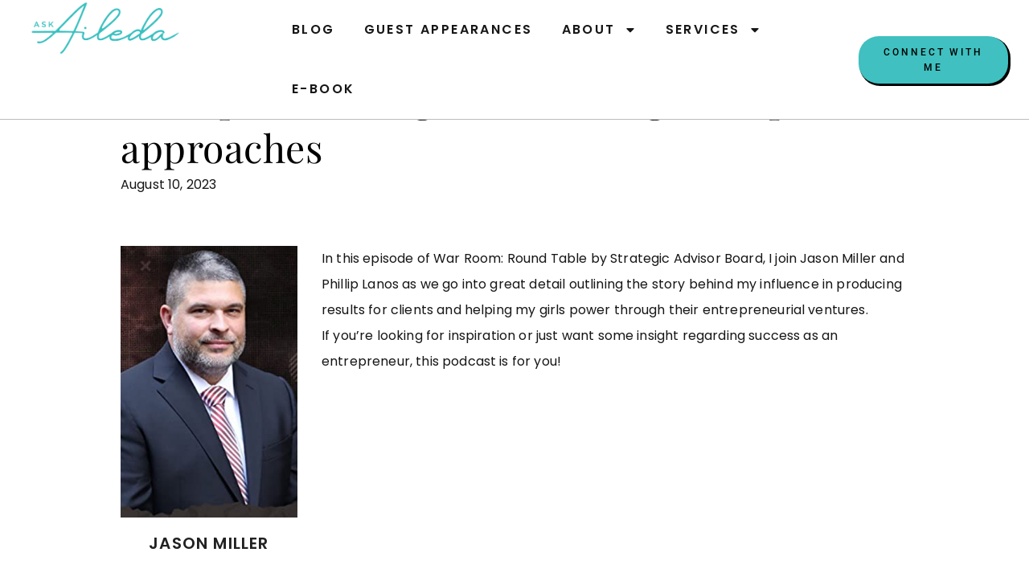

--- FILE ---
content_type: text/html; charset=UTF-8
request_url: https://askaileda.com/podcast/entrepreneurial-growth-through-unique-approaches/
body_size: 27297
content:
<!doctype html>
<html dir="ltr" lang="en-US" prefix="og: https://ogp.me/ns#">
<head>
	<meta charset="UTF-8">
	<meta name="viewport" content="width=device-width, initial-scale=1">
	<link rel="profile" href="https://gmpg.org/xfn/11">
	<title>Entrepreneurial growth through unique approaches - Ask Aileda</title>
	<style>img:is([sizes="auto" i], [sizes^="auto," i]) { contain-intrinsic-size: 3000px 1500px }</style>
	
		<!-- All in One SEO 4.9.3 - aioseo.com -->
	<meta name="description" content="In this episode of War Room: Round Table by Strategic Advisor Board, I join Jason Miller and Phillip Lanos as we go into great detail outlining the story behind my influence in producing results for clients and helping my girls power through their entrepreneurial ventures. If you&#039;re looking for inspiration or just want some insight" />
	<meta name="robots" content="max-image-preview:large" />
	<link rel="canonical" href="https://askaileda.com/podcast/entrepreneurial-growth-through-unique-approaches/" />
	<meta name="generator" content="All in One SEO (AIOSEO) 4.9.3" />
		<meta property="og:locale" content="en_US" />
		<meta property="og:site_name" content="Ask Aileda - Conscious Leadership Consultant • Business Operations Adviser" />
		<meta property="og:type" content="article" />
		<meta property="og:title" content="Entrepreneurial growth through unique approaches - Ask Aileda" />
		<meta property="og:description" content="In this episode of War Room: Round Table by Strategic Advisor Board, I join Jason Miller and Phillip Lanos as we go into great detail outlining the story behind my influence in producing results for clients and helping my girls power through their entrepreneurial ventures. If you&#039;re looking for inspiration or just want some insight" />
		<meta property="og:url" content="https://askaileda.com/podcast/entrepreneurial-growth-through-unique-approaches/" />
		<meta property="og:image" content="https://askaileda.com/wp-content/uploads/2023/05/cropped-Ask-Aileda-logo-one-color-truq.png" />
		<meta property="og:image:secure_url" content="https://askaileda.com/wp-content/uploads/2023/05/cropped-Ask-Aileda-logo-one-color-truq.png" />
		<meta property="og:image:width" content="1000" />
		<meta property="og:image:height" content="329" />
		<meta property="article:published_time" content="2023-08-10T06:40:21+00:00" />
		<meta property="article:modified_time" content="2024-03-12T08:03:02+00:00" />
		<meta name="twitter:card" content="summary_large_image" />
		<meta name="twitter:title" content="Entrepreneurial growth through unique approaches - Ask Aileda" />
		<meta name="twitter:description" content="In this episode of War Room: Round Table by Strategic Advisor Board, I join Jason Miller and Phillip Lanos as we go into great detail outlining the story behind my influence in producing results for clients and helping my girls power through their entrepreneurial ventures. If you&#039;re looking for inspiration or just want some insight" />
		<meta name="twitter:image" content="https://askaileda.com/wp-content/uploads/2023/05/cropped-Ask-Aileda-logo-one-color-truq.png" />
		<script type="application/ld+json" class="aioseo-schema">
			{"@context":"https:\/\/schema.org","@graph":[{"@type":"BreadcrumbList","@id":"https:\/\/askaileda.com\/podcast\/entrepreneurial-growth-through-unique-approaches\/#breadcrumblist","itemListElement":[{"@type":"ListItem","@id":"https:\/\/askaileda.com#listItem","position":1,"name":"Home","item":"https:\/\/askaileda.com","nextItem":{"@type":"ListItem","@id":"https:\/\/askaileda.com\/podcast\/entrepreneurial-growth-through-unique-approaches\/#listItem","name":"Entrepreneurial growth through unique approaches"}},{"@type":"ListItem","@id":"https:\/\/askaileda.com\/podcast\/entrepreneurial-growth-through-unique-approaches\/#listItem","position":2,"name":"Entrepreneurial growth through unique approaches","previousItem":{"@type":"ListItem","@id":"https:\/\/askaileda.com#listItem","name":"Home"}}]},{"@type":"Organization","@id":"https:\/\/askaileda.com\/#organization","name":"Ask Aileda","description":"Conscious Leadership Consultant \u2022 Business Operations Adviser","url":"https:\/\/askaileda.com\/","logo":{"@type":"ImageObject","url":"https:\/\/askaileda.com\/wp-content\/uploads\/2023\/05\/cropped-Ask-Aileda-logo-one-color-truq.png","@id":"https:\/\/askaileda.com\/podcast\/entrepreneurial-growth-through-unique-approaches\/#organizationLogo","width":1000,"height":329},"image":{"@id":"https:\/\/askaileda.com\/podcast\/entrepreneurial-growth-through-unique-approaches\/#organizationLogo"}},{"@type":"WebPage","@id":"https:\/\/askaileda.com\/podcast\/entrepreneurial-growth-through-unique-approaches\/#webpage","url":"https:\/\/askaileda.com\/podcast\/entrepreneurial-growth-through-unique-approaches\/","name":"Entrepreneurial growth through unique approaches - Ask Aileda","description":"In this episode of War Room: Round Table by Strategic Advisor Board, I join Jason Miller and Phillip Lanos as we go into great detail outlining the story behind my influence in producing results for clients and helping my girls power through their entrepreneurial ventures. If you're looking for inspiration or just want some insight","inLanguage":"en-US","isPartOf":{"@id":"https:\/\/askaileda.com\/#website"},"breadcrumb":{"@id":"https:\/\/askaileda.com\/podcast\/entrepreneurial-growth-through-unique-approaches\/#breadcrumblist"},"image":{"@type":"ImageObject","url":"https:\/\/askaileda.com\/wp-content\/uploads\/2023\/08\/jason-miller-SAB.jpg","@id":"https:\/\/askaileda.com\/podcast\/entrepreneurial-growth-through-unique-approaches\/#mainImage","width":650,"height":1000},"primaryImageOfPage":{"@id":"https:\/\/askaileda.com\/podcast\/entrepreneurial-growth-through-unique-approaches\/#mainImage"},"datePublished":"2023-08-10T06:40:21+00:00","dateModified":"2024-03-12T08:03:02+00:00"},{"@type":"WebSite","@id":"https:\/\/askaileda.com\/#website","url":"https:\/\/askaileda.com\/","name":"Ask Aileda","description":"Conscious Leadership Consultant \u2022 Business Operations Adviser","inLanguage":"en-US","publisher":{"@id":"https:\/\/askaileda.com\/#organization"}}]}
		</script>
		<!-- All in One SEO -->

<link rel="alternate" type="application/rss+xml" title="Ask Aileda &raquo; Feed" href="https://askaileda.com/feed/" />
<link rel="alternate" type="application/rss+xml" title="Ask Aileda &raquo; Comments Feed" href="https://askaileda.com/comments/feed/" />
		<!-- This site uses the Google Analytics by MonsterInsights plugin v9.11.1 - Using Analytics tracking - https://www.monsterinsights.com/ -->
							<script src="//www.googletagmanager.com/gtag/js?id=G-PFCTXCG8GC"  data-cfasync="false" data-wpfc-render="false" async></script>
			<script data-cfasync="false" data-wpfc-render="false">
				var mi_version = '9.11.1';
				var mi_track_user = true;
				var mi_no_track_reason = '';
								var MonsterInsightsDefaultLocations = {"page_location":"https:\/\/askaileda.com\/podcast\/entrepreneurial-growth-through-unique-approaches\/"};
								if ( typeof MonsterInsightsPrivacyGuardFilter === 'function' ) {
					var MonsterInsightsLocations = (typeof MonsterInsightsExcludeQuery === 'object') ? MonsterInsightsPrivacyGuardFilter( MonsterInsightsExcludeQuery ) : MonsterInsightsPrivacyGuardFilter( MonsterInsightsDefaultLocations );
				} else {
					var MonsterInsightsLocations = (typeof MonsterInsightsExcludeQuery === 'object') ? MonsterInsightsExcludeQuery : MonsterInsightsDefaultLocations;
				}

								var disableStrs = [
										'ga-disable-G-PFCTXCG8GC',
									];

				/* Function to detect opted out users */
				function __gtagTrackerIsOptedOut() {
					for (var index = 0; index < disableStrs.length; index++) {
						if (document.cookie.indexOf(disableStrs[index] + '=true') > -1) {
							return true;
						}
					}

					return false;
				}

				/* Disable tracking if the opt-out cookie exists. */
				if (__gtagTrackerIsOptedOut()) {
					for (var index = 0; index < disableStrs.length; index++) {
						window[disableStrs[index]] = true;
					}
				}

				/* Opt-out function */
				function __gtagTrackerOptout() {
					for (var index = 0; index < disableStrs.length; index++) {
						document.cookie = disableStrs[index] + '=true; expires=Thu, 31 Dec 2099 23:59:59 UTC; path=/';
						window[disableStrs[index]] = true;
					}
				}

				if ('undefined' === typeof gaOptout) {
					function gaOptout() {
						__gtagTrackerOptout();
					}
				}
								window.dataLayer = window.dataLayer || [];

				window.MonsterInsightsDualTracker = {
					helpers: {},
					trackers: {},
				};
				if (mi_track_user) {
					function __gtagDataLayer() {
						dataLayer.push(arguments);
					}

					function __gtagTracker(type, name, parameters) {
						if (!parameters) {
							parameters = {};
						}

						if (parameters.send_to) {
							__gtagDataLayer.apply(null, arguments);
							return;
						}

						if (type === 'event') {
														parameters.send_to = monsterinsights_frontend.v4_id;
							var hookName = name;
							if (typeof parameters['event_category'] !== 'undefined') {
								hookName = parameters['event_category'] + ':' + name;
							}

							if (typeof MonsterInsightsDualTracker.trackers[hookName] !== 'undefined') {
								MonsterInsightsDualTracker.trackers[hookName](parameters);
							} else {
								__gtagDataLayer('event', name, parameters);
							}
							
						} else {
							__gtagDataLayer.apply(null, arguments);
						}
					}

					__gtagTracker('js', new Date());
					__gtagTracker('set', {
						'developer_id.dZGIzZG': true,
											});
					if ( MonsterInsightsLocations.page_location ) {
						__gtagTracker('set', MonsterInsightsLocations);
					}
										__gtagTracker('config', 'G-PFCTXCG8GC', {"forceSSL":"true","link_attribution":"true"} );
										window.gtag = __gtagTracker;										(function () {
						/* https://developers.google.com/analytics/devguides/collection/analyticsjs/ */
						/* ga and __gaTracker compatibility shim. */
						var noopfn = function () {
							return null;
						};
						var newtracker = function () {
							return new Tracker();
						};
						var Tracker = function () {
							return null;
						};
						var p = Tracker.prototype;
						p.get = noopfn;
						p.set = noopfn;
						p.send = function () {
							var args = Array.prototype.slice.call(arguments);
							args.unshift('send');
							__gaTracker.apply(null, args);
						};
						var __gaTracker = function () {
							var len = arguments.length;
							if (len === 0) {
								return;
							}
							var f = arguments[len - 1];
							if (typeof f !== 'object' || f === null || typeof f.hitCallback !== 'function') {
								if ('send' === arguments[0]) {
									var hitConverted, hitObject = false, action;
									if ('event' === arguments[1]) {
										if ('undefined' !== typeof arguments[3]) {
											hitObject = {
												'eventAction': arguments[3],
												'eventCategory': arguments[2],
												'eventLabel': arguments[4],
												'value': arguments[5] ? arguments[5] : 1,
											}
										}
									}
									if ('pageview' === arguments[1]) {
										if ('undefined' !== typeof arguments[2]) {
											hitObject = {
												'eventAction': 'page_view',
												'page_path': arguments[2],
											}
										}
									}
									if (typeof arguments[2] === 'object') {
										hitObject = arguments[2];
									}
									if (typeof arguments[5] === 'object') {
										Object.assign(hitObject, arguments[5]);
									}
									if ('undefined' !== typeof arguments[1].hitType) {
										hitObject = arguments[1];
										if ('pageview' === hitObject.hitType) {
											hitObject.eventAction = 'page_view';
										}
									}
									if (hitObject) {
										action = 'timing' === arguments[1].hitType ? 'timing_complete' : hitObject.eventAction;
										hitConverted = mapArgs(hitObject);
										__gtagTracker('event', action, hitConverted);
									}
								}
								return;
							}

							function mapArgs(args) {
								var arg, hit = {};
								var gaMap = {
									'eventCategory': 'event_category',
									'eventAction': 'event_action',
									'eventLabel': 'event_label',
									'eventValue': 'event_value',
									'nonInteraction': 'non_interaction',
									'timingCategory': 'event_category',
									'timingVar': 'name',
									'timingValue': 'value',
									'timingLabel': 'event_label',
									'page': 'page_path',
									'location': 'page_location',
									'title': 'page_title',
									'referrer' : 'page_referrer',
								};
								for (arg in args) {
																		if (!(!args.hasOwnProperty(arg) || !gaMap.hasOwnProperty(arg))) {
										hit[gaMap[arg]] = args[arg];
									} else {
										hit[arg] = args[arg];
									}
								}
								return hit;
							}

							try {
								f.hitCallback();
							} catch (ex) {
							}
						};
						__gaTracker.create = newtracker;
						__gaTracker.getByName = newtracker;
						__gaTracker.getAll = function () {
							return [];
						};
						__gaTracker.remove = noopfn;
						__gaTracker.loaded = true;
						window['__gaTracker'] = __gaTracker;
					})();
									} else {
										console.log("");
					(function () {
						function __gtagTracker() {
							return null;
						}

						window['__gtagTracker'] = __gtagTracker;
						window['gtag'] = __gtagTracker;
					})();
									}
			</script>
							<!-- / Google Analytics by MonsterInsights -->
		<script>
window._wpemojiSettings = {"baseUrl":"https:\/\/s.w.org\/images\/core\/emoji\/16.0.1\/72x72\/","ext":".png","svgUrl":"https:\/\/s.w.org\/images\/core\/emoji\/16.0.1\/svg\/","svgExt":".svg","source":{"concatemoji":"https:\/\/askaileda.com\/wp-includes\/js\/wp-emoji-release.min.js?ver=6.8.3"}};
/*! This file is auto-generated */
!function(s,n){var o,i,e;function c(e){try{var t={supportTests:e,timestamp:(new Date).valueOf()};sessionStorage.setItem(o,JSON.stringify(t))}catch(e){}}function p(e,t,n){e.clearRect(0,0,e.canvas.width,e.canvas.height),e.fillText(t,0,0);var t=new Uint32Array(e.getImageData(0,0,e.canvas.width,e.canvas.height).data),a=(e.clearRect(0,0,e.canvas.width,e.canvas.height),e.fillText(n,0,0),new Uint32Array(e.getImageData(0,0,e.canvas.width,e.canvas.height).data));return t.every(function(e,t){return e===a[t]})}function u(e,t){e.clearRect(0,0,e.canvas.width,e.canvas.height),e.fillText(t,0,0);for(var n=e.getImageData(16,16,1,1),a=0;a<n.data.length;a++)if(0!==n.data[a])return!1;return!0}function f(e,t,n,a){switch(t){case"flag":return n(e,"\ud83c\udff3\ufe0f\u200d\u26a7\ufe0f","\ud83c\udff3\ufe0f\u200b\u26a7\ufe0f")?!1:!n(e,"\ud83c\udde8\ud83c\uddf6","\ud83c\udde8\u200b\ud83c\uddf6")&&!n(e,"\ud83c\udff4\udb40\udc67\udb40\udc62\udb40\udc65\udb40\udc6e\udb40\udc67\udb40\udc7f","\ud83c\udff4\u200b\udb40\udc67\u200b\udb40\udc62\u200b\udb40\udc65\u200b\udb40\udc6e\u200b\udb40\udc67\u200b\udb40\udc7f");case"emoji":return!a(e,"\ud83e\udedf")}return!1}function g(e,t,n,a){var r="undefined"!=typeof WorkerGlobalScope&&self instanceof WorkerGlobalScope?new OffscreenCanvas(300,150):s.createElement("canvas"),o=r.getContext("2d",{willReadFrequently:!0}),i=(o.textBaseline="top",o.font="600 32px Arial",{});return e.forEach(function(e){i[e]=t(o,e,n,a)}),i}function t(e){var t=s.createElement("script");t.src=e,t.defer=!0,s.head.appendChild(t)}"undefined"!=typeof Promise&&(o="wpEmojiSettingsSupports",i=["flag","emoji"],n.supports={everything:!0,everythingExceptFlag:!0},e=new Promise(function(e){s.addEventListener("DOMContentLoaded",e,{once:!0})}),new Promise(function(t){var n=function(){try{var e=JSON.parse(sessionStorage.getItem(o));if("object"==typeof e&&"number"==typeof e.timestamp&&(new Date).valueOf()<e.timestamp+604800&&"object"==typeof e.supportTests)return e.supportTests}catch(e){}return null}();if(!n){if("undefined"!=typeof Worker&&"undefined"!=typeof OffscreenCanvas&&"undefined"!=typeof URL&&URL.createObjectURL&&"undefined"!=typeof Blob)try{var e="postMessage("+g.toString()+"("+[JSON.stringify(i),f.toString(),p.toString(),u.toString()].join(",")+"));",a=new Blob([e],{type:"text/javascript"}),r=new Worker(URL.createObjectURL(a),{name:"wpTestEmojiSupports"});return void(r.onmessage=function(e){c(n=e.data),r.terminate(),t(n)})}catch(e){}c(n=g(i,f,p,u))}t(n)}).then(function(e){for(var t in e)n.supports[t]=e[t],n.supports.everything=n.supports.everything&&n.supports[t],"flag"!==t&&(n.supports.everythingExceptFlag=n.supports.everythingExceptFlag&&n.supports[t]);n.supports.everythingExceptFlag=n.supports.everythingExceptFlag&&!n.supports.flag,n.DOMReady=!1,n.readyCallback=function(){n.DOMReady=!0}}).then(function(){return e}).then(function(){var e;n.supports.everything||(n.readyCallback(),(e=n.source||{}).concatemoji?t(e.concatemoji):e.wpemoji&&e.twemoji&&(t(e.twemoji),t(e.wpemoji)))}))}((window,document),window._wpemojiSettings);
</script>
<link rel='stylesheet' id='hfe-widgets-style-css' href='https://askaileda.com/wp-content/plugins/header-footer-elementor/inc/widgets-css/frontend.css?ver=2.7.1' media='all' />
<style id='wp-emoji-styles-inline-css'>

	img.wp-smiley, img.emoji {
		display: inline !important;
		border: none !important;
		box-shadow: none !important;
		height: 1em !important;
		width: 1em !important;
		margin: 0 0.07em !important;
		vertical-align: -0.1em !important;
		background: none !important;
		padding: 0 !important;
	}
</style>
<link rel='stylesheet' id='wp-block-library-css' href='https://askaileda.com/wp-includes/css/dist/block-library/style.min.css?ver=6.8.3' media='all' />
<link rel='stylesheet' id='aioseo/css/src/vue/standalone/blocks/table-of-contents/global.scss-css' href='https://askaileda.com/wp-content/plugins/all-in-one-seo-pack/dist/Lite/assets/css/table-of-contents/global.e90f6d47.css?ver=4.9.3' media='all' />
<style id='global-styles-inline-css'>
:root{--wp--preset--aspect-ratio--square: 1;--wp--preset--aspect-ratio--4-3: 4/3;--wp--preset--aspect-ratio--3-4: 3/4;--wp--preset--aspect-ratio--3-2: 3/2;--wp--preset--aspect-ratio--2-3: 2/3;--wp--preset--aspect-ratio--16-9: 16/9;--wp--preset--aspect-ratio--9-16: 9/16;--wp--preset--color--black: #000000;--wp--preset--color--cyan-bluish-gray: #abb8c3;--wp--preset--color--white: #ffffff;--wp--preset--color--pale-pink: #f78da7;--wp--preset--color--vivid-red: #cf2e2e;--wp--preset--color--luminous-vivid-orange: #ff6900;--wp--preset--color--luminous-vivid-amber: #fcb900;--wp--preset--color--light-green-cyan: #7bdcb5;--wp--preset--color--vivid-green-cyan: #00d084;--wp--preset--color--pale-cyan-blue: #8ed1fc;--wp--preset--color--vivid-cyan-blue: #0693e3;--wp--preset--color--vivid-purple: #9b51e0;--wp--preset--gradient--vivid-cyan-blue-to-vivid-purple: linear-gradient(135deg,rgba(6,147,227,1) 0%,rgb(155,81,224) 100%);--wp--preset--gradient--light-green-cyan-to-vivid-green-cyan: linear-gradient(135deg,rgb(122,220,180) 0%,rgb(0,208,130) 100%);--wp--preset--gradient--luminous-vivid-amber-to-luminous-vivid-orange: linear-gradient(135deg,rgba(252,185,0,1) 0%,rgba(255,105,0,1) 100%);--wp--preset--gradient--luminous-vivid-orange-to-vivid-red: linear-gradient(135deg,rgba(255,105,0,1) 0%,rgb(207,46,46) 100%);--wp--preset--gradient--very-light-gray-to-cyan-bluish-gray: linear-gradient(135deg,rgb(238,238,238) 0%,rgb(169,184,195) 100%);--wp--preset--gradient--cool-to-warm-spectrum: linear-gradient(135deg,rgb(74,234,220) 0%,rgb(151,120,209) 20%,rgb(207,42,186) 40%,rgb(238,44,130) 60%,rgb(251,105,98) 80%,rgb(254,248,76) 100%);--wp--preset--gradient--blush-light-purple: linear-gradient(135deg,rgb(255,206,236) 0%,rgb(152,150,240) 100%);--wp--preset--gradient--blush-bordeaux: linear-gradient(135deg,rgb(254,205,165) 0%,rgb(254,45,45) 50%,rgb(107,0,62) 100%);--wp--preset--gradient--luminous-dusk: linear-gradient(135deg,rgb(255,203,112) 0%,rgb(199,81,192) 50%,rgb(65,88,208) 100%);--wp--preset--gradient--pale-ocean: linear-gradient(135deg,rgb(255,245,203) 0%,rgb(182,227,212) 50%,rgb(51,167,181) 100%);--wp--preset--gradient--electric-grass: linear-gradient(135deg,rgb(202,248,128) 0%,rgb(113,206,126) 100%);--wp--preset--gradient--midnight: linear-gradient(135deg,rgb(2,3,129) 0%,rgb(40,116,252) 100%);--wp--preset--font-size--small: 13px;--wp--preset--font-size--medium: 20px;--wp--preset--font-size--large: 36px;--wp--preset--font-size--x-large: 42px;--wp--preset--spacing--20: 0.44rem;--wp--preset--spacing--30: 0.67rem;--wp--preset--spacing--40: 1rem;--wp--preset--spacing--50: 1.5rem;--wp--preset--spacing--60: 2.25rem;--wp--preset--spacing--70: 3.38rem;--wp--preset--spacing--80: 5.06rem;--wp--preset--shadow--natural: 6px 6px 9px rgba(0, 0, 0, 0.2);--wp--preset--shadow--deep: 12px 12px 50px rgba(0, 0, 0, 0.4);--wp--preset--shadow--sharp: 6px 6px 0px rgba(0, 0, 0, 0.2);--wp--preset--shadow--outlined: 6px 6px 0px -3px rgba(255, 255, 255, 1), 6px 6px rgba(0, 0, 0, 1);--wp--preset--shadow--crisp: 6px 6px 0px rgba(0, 0, 0, 1);}:root { --wp--style--global--content-size: 800px;--wp--style--global--wide-size: 1200px; }:where(body) { margin: 0; }.wp-site-blocks > .alignleft { float: left; margin-right: 2em; }.wp-site-blocks > .alignright { float: right; margin-left: 2em; }.wp-site-blocks > .aligncenter { justify-content: center; margin-left: auto; margin-right: auto; }:where(.wp-site-blocks) > * { margin-block-start: 24px; margin-block-end: 0; }:where(.wp-site-blocks) > :first-child { margin-block-start: 0; }:where(.wp-site-blocks) > :last-child { margin-block-end: 0; }:root { --wp--style--block-gap: 24px; }:root :where(.is-layout-flow) > :first-child{margin-block-start: 0;}:root :where(.is-layout-flow) > :last-child{margin-block-end: 0;}:root :where(.is-layout-flow) > *{margin-block-start: 24px;margin-block-end: 0;}:root :where(.is-layout-constrained) > :first-child{margin-block-start: 0;}:root :where(.is-layout-constrained) > :last-child{margin-block-end: 0;}:root :where(.is-layout-constrained) > *{margin-block-start: 24px;margin-block-end: 0;}:root :where(.is-layout-flex){gap: 24px;}:root :where(.is-layout-grid){gap: 24px;}.is-layout-flow > .alignleft{float: left;margin-inline-start: 0;margin-inline-end: 2em;}.is-layout-flow > .alignright{float: right;margin-inline-start: 2em;margin-inline-end: 0;}.is-layout-flow > .aligncenter{margin-left: auto !important;margin-right: auto !important;}.is-layout-constrained > .alignleft{float: left;margin-inline-start: 0;margin-inline-end: 2em;}.is-layout-constrained > .alignright{float: right;margin-inline-start: 2em;margin-inline-end: 0;}.is-layout-constrained > .aligncenter{margin-left: auto !important;margin-right: auto !important;}.is-layout-constrained > :where(:not(.alignleft):not(.alignright):not(.alignfull)){max-width: var(--wp--style--global--content-size);margin-left: auto !important;margin-right: auto !important;}.is-layout-constrained > .alignwide{max-width: var(--wp--style--global--wide-size);}body .is-layout-flex{display: flex;}.is-layout-flex{flex-wrap: wrap;align-items: center;}.is-layout-flex > :is(*, div){margin: 0;}body .is-layout-grid{display: grid;}.is-layout-grid > :is(*, div){margin: 0;}body{padding-top: 0px;padding-right: 0px;padding-bottom: 0px;padding-left: 0px;}a:where(:not(.wp-element-button)){text-decoration: underline;}:root :where(.wp-element-button, .wp-block-button__link){background-color: #32373c;border-width: 0;color: #fff;font-family: inherit;font-size: inherit;line-height: inherit;padding: calc(0.667em + 2px) calc(1.333em + 2px);text-decoration: none;}.has-black-color{color: var(--wp--preset--color--black) !important;}.has-cyan-bluish-gray-color{color: var(--wp--preset--color--cyan-bluish-gray) !important;}.has-white-color{color: var(--wp--preset--color--white) !important;}.has-pale-pink-color{color: var(--wp--preset--color--pale-pink) !important;}.has-vivid-red-color{color: var(--wp--preset--color--vivid-red) !important;}.has-luminous-vivid-orange-color{color: var(--wp--preset--color--luminous-vivid-orange) !important;}.has-luminous-vivid-amber-color{color: var(--wp--preset--color--luminous-vivid-amber) !important;}.has-light-green-cyan-color{color: var(--wp--preset--color--light-green-cyan) !important;}.has-vivid-green-cyan-color{color: var(--wp--preset--color--vivid-green-cyan) !important;}.has-pale-cyan-blue-color{color: var(--wp--preset--color--pale-cyan-blue) !important;}.has-vivid-cyan-blue-color{color: var(--wp--preset--color--vivid-cyan-blue) !important;}.has-vivid-purple-color{color: var(--wp--preset--color--vivid-purple) !important;}.has-black-background-color{background-color: var(--wp--preset--color--black) !important;}.has-cyan-bluish-gray-background-color{background-color: var(--wp--preset--color--cyan-bluish-gray) !important;}.has-white-background-color{background-color: var(--wp--preset--color--white) !important;}.has-pale-pink-background-color{background-color: var(--wp--preset--color--pale-pink) !important;}.has-vivid-red-background-color{background-color: var(--wp--preset--color--vivid-red) !important;}.has-luminous-vivid-orange-background-color{background-color: var(--wp--preset--color--luminous-vivid-orange) !important;}.has-luminous-vivid-amber-background-color{background-color: var(--wp--preset--color--luminous-vivid-amber) !important;}.has-light-green-cyan-background-color{background-color: var(--wp--preset--color--light-green-cyan) !important;}.has-vivid-green-cyan-background-color{background-color: var(--wp--preset--color--vivid-green-cyan) !important;}.has-pale-cyan-blue-background-color{background-color: var(--wp--preset--color--pale-cyan-blue) !important;}.has-vivid-cyan-blue-background-color{background-color: var(--wp--preset--color--vivid-cyan-blue) !important;}.has-vivid-purple-background-color{background-color: var(--wp--preset--color--vivid-purple) !important;}.has-black-border-color{border-color: var(--wp--preset--color--black) !important;}.has-cyan-bluish-gray-border-color{border-color: var(--wp--preset--color--cyan-bluish-gray) !important;}.has-white-border-color{border-color: var(--wp--preset--color--white) !important;}.has-pale-pink-border-color{border-color: var(--wp--preset--color--pale-pink) !important;}.has-vivid-red-border-color{border-color: var(--wp--preset--color--vivid-red) !important;}.has-luminous-vivid-orange-border-color{border-color: var(--wp--preset--color--luminous-vivid-orange) !important;}.has-luminous-vivid-amber-border-color{border-color: var(--wp--preset--color--luminous-vivid-amber) !important;}.has-light-green-cyan-border-color{border-color: var(--wp--preset--color--light-green-cyan) !important;}.has-vivid-green-cyan-border-color{border-color: var(--wp--preset--color--vivid-green-cyan) !important;}.has-pale-cyan-blue-border-color{border-color: var(--wp--preset--color--pale-cyan-blue) !important;}.has-vivid-cyan-blue-border-color{border-color: var(--wp--preset--color--vivid-cyan-blue) !important;}.has-vivid-purple-border-color{border-color: var(--wp--preset--color--vivid-purple) !important;}.has-vivid-cyan-blue-to-vivid-purple-gradient-background{background: var(--wp--preset--gradient--vivid-cyan-blue-to-vivid-purple) !important;}.has-light-green-cyan-to-vivid-green-cyan-gradient-background{background: var(--wp--preset--gradient--light-green-cyan-to-vivid-green-cyan) !important;}.has-luminous-vivid-amber-to-luminous-vivid-orange-gradient-background{background: var(--wp--preset--gradient--luminous-vivid-amber-to-luminous-vivid-orange) !important;}.has-luminous-vivid-orange-to-vivid-red-gradient-background{background: var(--wp--preset--gradient--luminous-vivid-orange-to-vivid-red) !important;}.has-very-light-gray-to-cyan-bluish-gray-gradient-background{background: var(--wp--preset--gradient--very-light-gray-to-cyan-bluish-gray) !important;}.has-cool-to-warm-spectrum-gradient-background{background: var(--wp--preset--gradient--cool-to-warm-spectrum) !important;}.has-blush-light-purple-gradient-background{background: var(--wp--preset--gradient--blush-light-purple) !important;}.has-blush-bordeaux-gradient-background{background: var(--wp--preset--gradient--blush-bordeaux) !important;}.has-luminous-dusk-gradient-background{background: var(--wp--preset--gradient--luminous-dusk) !important;}.has-pale-ocean-gradient-background{background: var(--wp--preset--gradient--pale-ocean) !important;}.has-electric-grass-gradient-background{background: var(--wp--preset--gradient--electric-grass) !important;}.has-midnight-gradient-background{background: var(--wp--preset--gradient--midnight) !important;}.has-small-font-size{font-size: var(--wp--preset--font-size--small) !important;}.has-medium-font-size{font-size: var(--wp--preset--font-size--medium) !important;}.has-large-font-size{font-size: var(--wp--preset--font-size--large) !important;}.has-x-large-font-size{font-size: var(--wp--preset--font-size--x-large) !important;}
:root :where(.wp-block-pullquote){font-size: 1.5em;line-height: 1.6;}
</style>
<link rel='stylesheet' id='wp-components-css' href='https://askaileda.com/wp-includes/css/dist/components/style.min.css?ver=6.8.3' media='all' />
<link rel='stylesheet' id='godaddy-styles-css' href='https://askaileda.com/wp-content/mu-plugins/vendor/wpex/godaddy-launch/includes/Dependencies/GoDaddy/Styles/build/latest.css?ver=2.0.2' media='all' />
<link rel='stylesheet' id='hfe-style-css' href='https://askaileda.com/wp-content/plugins/header-footer-elementor/assets/css/header-footer-elementor.css?ver=2.7.1' media='all' />
<link rel='stylesheet' id='elementor-frontend-css' href='https://askaileda.com/wp-content/plugins/elementor/assets/css/frontend.min.css?ver=3.34.0' media='all' />
<link rel='stylesheet' id='elementor-post-5-css' href='https://askaileda.com/wp-content/uploads/elementor/css/post-5.css?ver=1767946074' media='all' />
<link rel='stylesheet' id='font-awesome-5-all-css' href='https://askaileda.com/wp-content/plugins/elementor/assets/lib/font-awesome/css/all.min.css?ver=3.34.0' media='all' />
<link rel='stylesheet' id='font-awesome-4-shim-css' href='https://askaileda.com/wp-content/plugins/elementor/assets/lib/font-awesome/css/v4-shims.min.css?ver=3.34.0' media='all' />
<link rel='stylesheet' id='hello-elementor-css' href='https://askaileda.com/wp-content/themes/hello-elementor/assets/css/reset.css?ver=3.4.5' media='all' />
<link rel='stylesheet' id='hello-elementor-theme-style-css' href='https://askaileda.com/wp-content/themes/hello-elementor/assets/css/theme.css?ver=3.4.5' media='all' />
<link rel='stylesheet' id='hello-elementor-header-footer-css' href='https://askaileda.com/wp-content/themes/hello-elementor/assets/css/header-footer.css?ver=3.4.5' media='all' />
<link rel='stylesheet' id='widget-image-css' href='https://askaileda.com/wp-content/plugins/elementor/assets/css/widget-image.min.css?ver=3.34.0' media='all' />
<link rel='stylesheet' id='widget-nav-menu-css' href='https://askaileda.com/wp-content/plugins/elementor-pro/assets/css/widget-nav-menu.min.css?ver=3.34.0' media='all' />
<link rel='stylesheet' id='widget-heading-css' href='https://askaileda.com/wp-content/plugins/elementor/assets/css/widget-heading.min.css?ver=3.34.0' media='all' />
<link rel='stylesheet' id='widget-form-css' href='https://askaileda.com/wp-content/plugins/elementor-pro/assets/css/widget-form.min.css?ver=3.34.0' media='all' />
<link rel='stylesheet' id='widget-icon-box-css' href='https://askaileda.com/wp-content/plugins/elementor/assets/css/widget-icon-box.min.css?ver=3.34.0' media='all' />
<link rel='stylesheet' id='widget-social-icons-css' href='https://askaileda.com/wp-content/plugins/elementor/assets/css/widget-social-icons.min.css?ver=3.34.0' media='all' />
<link rel='stylesheet' id='e-apple-webkit-css' href='https://askaileda.com/wp-content/plugins/elementor/assets/css/conditionals/apple-webkit.min.css?ver=3.34.0' media='all' />
<link rel='stylesheet' id='widget-video-css' href='https://askaileda.com/wp-content/plugins/elementor/assets/css/widget-video.min.css?ver=3.34.0' media='all' />
<link rel='stylesheet' id='widget-image-box-css' href='https://askaileda.com/wp-content/plugins/elementor/assets/css/widget-image-box.min.css?ver=3.34.0' media='all' />
<link rel='stylesheet' id='elementor-post-47-css' href='https://askaileda.com/wp-content/uploads/elementor/css/post-47.css?ver=1767946075' media='all' />
<link rel='stylesheet' id='elementor-post-472-css' href='https://askaileda.com/wp-content/uploads/elementor/css/post-472.css?ver=1767946075' media='all' />
<link rel='stylesheet' id='elementor-post-3821-css' href='https://askaileda.com/wp-content/uploads/elementor/css/post-3821.css?ver=1767947873' media='all' />
<link rel='stylesheet' id='hfe-elementor-icons-css' href='https://askaileda.com/wp-content/plugins/elementor/assets/lib/eicons/css/elementor-icons.min.css?ver=5.34.0' media='all' />
<link rel='stylesheet' id='hfe-icons-list-css' href='https://askaileda.com/wp-content/plugins/elementor/assets/css/widget-icon-list.min.css?ver=3.24.3' media='all' />
<link rel='stylesheet' id='hfe-social-icons-css' href='https://askaileda.com/wp-content/plugins/elementor/assets/css/widget-social-icons.min.css?ver=3.24.0' media='all' />
<link rel='stylesheet' id='hfe-social-share-icons-brands-css' href='https://askaileda.com/wp-content/plugins/elementor/assets/lib/font-awesome/css/brands.css?ver=5.15.3' media='all' />
<link rel='stylesheet' id='hfe-social-share-icons-fontawesome-css' href='https://askaileda.com/wp-content/plugins/elementor/assets/lib/font-awesome/css/fontawesome.css?ver=5.15.3' media='all' />
<link rel='stylesheet' id='hfe-nav-menu-icons-css' href='https://askaileda.com/wp-content/plugins/elementor/assets/lib/font-awesome/css/solid.css?ver=5.15.3' media='all' />
<link rel='stylesheet' id='hfe-widget-blockquote-css' href='https://askaileda.com/wp-content/plugins/elementor-pro/assets/css/widget-blockquote.min.css?ver=3.25.0' media='all' />
<link rel='stylesheet' id='hfe-mega-menu-css' href='https://askaileda.com/wp-content/plugins/elementor-pro/assets/css/widget-mega-menu.min.css?ver=3.26.2' media='all' />
<link rel='stylesheet' id='hfe-nav-menu-widget-css' href='https://askaileda.com/wp-content/plugins/elementor-pro/assets/css/widget-nav-menu.min.css?ver=3.26.0' media='all' />
<link rel='stylesheet' id='elementor-gf-local-poppins-css' href='https://askaileda.com/wp-content/uploads/elementor/google-fonts/css/poppins.css?ver=1743057621' media='all' />
<link rel='stylesheet' id='elementor-gf-local-robotoslab-css' href='https://askaileda.com/wp-content/uploads/elementor/google-fonts/css/robotoslab.css?ver=1743057625' media='all' />
<link rel='stylesheet' id='elementor-gf-local-roboto-css' href='https://askaileda.com/wp-content/uploads/elementor/google-fonts/css/roboto.css?ver=1743057633' media='all' />
<link rel='stylesheet' id='elementor-gf-local-playfairdisplay-css' href='https://askaileda.com/wp-content/uploads/elementor/google-fonts/css/playfairdisplay.css?ver=1743057636' media='all' />
<script src="https://askaileda.com/wp-content/plugins/google-analytics-for-wordpress/assets/js/frontend-gtag.min.js?ver=9.11.1" id="monsterinsights-frontend-script-js" async data-wp-strategy="async"></script>
<script data-cfasync="false" data-wpfc-render="false" id='monsterinsights-frontend-script-js-extra'>var monsterinsights_frontend = {"js_events_tracking":"true","download_extensions":"doc,pdf,ppt,zip,xls,docx,pptx,xlsx","inbound_paths":"[{\"path\":\"\\\/go\\\/\",\"label\":\"affiliate\"},{\"path\":\"\\\/recommend\\\/\",\"label\":\"affiliate\"}]","home_url":"https:\/\/askaileda.com","hash_tracking":"false","v4_id":"G-PFCTXCG8GC"};</script>
<script src="https://askaileda.com/wp-content/plugins/elementor/assets/lib/font-awesome/js/v4-shims.min.js?ver=3.34.0" id="font-awesome-4-shim-js"></script>
<script src="https://askaileda.com/wp-includes/js/jquery/jquery.min.js?ver=3.7.1" id="jquery-core-js"></script>
<script src="https://askaileda.com/wp-includes/js/jquery/jquery-migrate.min.js?ver=3.4.1" id="jquery-migrate-js"></script>
<script id="jquery-js-after">
!function($){"use strict";$(document).ready(function(){$(this).scrollTop()>100&&$(".hfe-scroll-to-top-wrap").removeClass("hfe-scroll-to-top-hide"),$(window).scroll(function(){$(this).scrollTop()<100?$(".hfe-scroll-to-top-wrap").fadeOut(300):$(".hfe-scroll-to-top-wrap").fadeIn(300)}),$(".hfe-scroll-to-top-wrap").on("click",function(){$("html, body").animate({scrollTop:0},300);return!1})})}(jQuery);
!function($){'use strict';$(document).ready(function(){var bar=$('.hfe-reading-progress-bar');if(!bar.length)return;$(window).on('scroll',function(){var s=$(window).scrollTop(),d=$(document).height()-$(window).height(),p=d? s/d*100:0;bar.css('width',p+'%')});});}(jQuery);
</script>
<link rel="https://api.w.org/" href="https://askaileda.com/wp-json/" /><link rel="alternate" title="JSON" type="application/json" href="https://askaileda.com/wp-json/wp/v2/podcast/2286" /><link rel="EditURI" type="application/rsd+xml" title="RSD" href="https://askaileda.com/xmlrpc.php?rsd" />
<link rel='shortlink' href='https://askaileda.com/?p=2286' />
<link rel="alternate" title="oEmbed (JSON)" type="application/json+oembed" href="https://askaileda.com/wp-json/oembed/1.0/embed?url=https%3A%2F%2Faskaileda.com%2Fpodcast%2Fentrepreneurial-growth-through-unique-approaches%2F" />
<link rel="alternate" title="oEmbed (XML)" type="text/xml+oembed" href="https://askaileda.com/wp-json/oembed/1.0/embed?url=https%3A%2F%2Faskaileda.com%2Fpodcast%2Fentrepreneurial-growth-through-unique-approaches%2F&#038;format=xml" />
<meta name="generator" content="Elementor 3.34.0; features: e_font_icon_svg, additional_custom_breakpoints; settings: css_print_method-external, google_font-enabled, font_display-swap">
			<style>
				.e-con.e-parent:nth-of-type(n+4):not(.e-lazyloaded):not(.e-no-lazyload),
				.e-con.e-parent:nth-of-type(n+4):not(.e-lazyloaded):not(.e-no-lazyload) * {
					background-image: none !important;
				}
				@media screen and (max-height: 1024px) {
					.e-con.e-parent:nth-of-type(n+3):not(.e-lazyloaded):not(.e-no-lazyload),
					.e-con.e-parent:nth-of-type(n+3):not(.e-lazyloaded):not(.e-no-lazyload) * {
						background-image: none !important;
					}
				}
				@media screen and (max-height: 640px) {
					.e-con.e-parent:nth-of-type(n+2):not(.e-lazyloaded):not(.e-no-lazyload),
					.e-con.e-parent:nth-of-type(n+2):not(.e-lazyloaded):not(.e-no-lazyload) * {
						background-image: none !important;
					}
				}
			</style>
			<link rel="icon" href="https://askaileda.com/wp-content/uploads/2023/05/favicon-32px.png" sizes="32x32" />
<link rel="icon" href="https://askaileda.com/wp-content/uploads/2023/05/favicon-32px.png" sizes="192x192" />
<link rel="apple-touch-icon" href="https://askaileda.com/wp-content/uploads/2023/05/favicon-32px.png" />
<meta name="msapplication-TileImage" content="https://askaileda.com/wp-content/uploads/2023/05/favicon-32px.png" />
		<style id="wp-custom-css">
			.elementor-page-3849 .elementor-widget-container img {
    object-fit: cover;
    height: unset !important;
}
.page-id-2103 h2.elementor-heading-title {
    margin-top: 6rem !important;
}
ul#menu-1-99b3e12 {
    flex-direction: column !important;
}
#my-form div#wpforms-1930-field_14 h1{
	display: none !important;
}
button#wpforms-submit-1930 {
    background: #40c0c0 !important;
}
div#wpforms-1930-field_14 h1 {
   margin-top: -16px;
    font-family: 'roboto';
    margin-bottom: 0;
	font-size: 26px;
}
.sgpb-theme-1-content {
	border-bottom-width: 10px !important;
}
img.sgpb-popup-close-button-1 {
	right: 16px !important;
    top: 9px !important;
}
#wpforms-1930 .wpforms-field {
    padding: 6px 12px;
}
button#wpforms-submit-1930 {
    background: #0091B3;
    border-radius: 20px;
    padding: 8px 24px 6px 24px;
    font-family: 'Roboto';
    text-transform: uppercase;
    letter-spacing: 1px;
    font-size: 16px;
}
.btn-custom2 a.elementor-button-link {
max-width: 320px !important;
}
.hfe-creative-menu a {
	padding: 10px 12px !important
}
.hfe-submenu-icon-arrow .hfe-nav-menu .parent-has-child .sub-arrow i:before {
    content: '';
}
/* .sub-menu-open:hover hfe-creative-menu{
	background-color: #555;
} */
.pt-05 {
	padding-top: 130px !important
}
main#content {
    margin-top: 85px;
}
.e--ua-appleWebkit .elementor-grid-0.elementor-widget-social-icons.e-grid-align-center .elementor-grid-item {
margin: 0 !important;
}
.copyright a:hover {
    color: #0091b3;
}
.podcast_details a img {
    max-width: 150px;
    margin-left: -14px;
}
@media (max-width: 767px){
	div#wpforms-1930-field_14 h1 {
		margin-top: 0px;
	}
	.footer_wrapper .elementor-nav-menu {
    display: flex;
    justify-content: center;
    margin-left: auto;
}
}		</style>
		</head>
<body class="wp-singular podcast-template-default single single-podcast postid-2286 single-format-standard wp-custom-logo wp-embed-responsive wp-theme-hello-elementor ehf-template-hello-elementor ehf-stylesheet-hello-elementor hello-elementor-default elementor-default elementor-kit-5 elementor-page-3821">


<a class="skip-link screen-reader-text" href="#content">Skip to content</a>

		<header data-elementor-type="header" data-elementor-id="47" class="elementor elementor-47 elementor-location-header" data-elementor-post-type="elementor_library">
			<header class="elementor-element elementor-element-a6176ee e-con-full e-flex e-con e-parent" data-id="a6176ee" data-element_type="container" data-settings="{&quot;background_background&quot;:&quot;classic&quot;,&quot;position&quot;:&quot;fixed&quot;}">
		<div class="elementor-element elementor-element-8cc9b40 e-con-full e-flex e-con e-child" data-id="8cc9b40" data-element_type="container">
				<div class="elementor-element elementor-element-41cb117 elementor-widget elementor-widget-theme-site-logo elementor-widget-image" data-id="41cb117" data-element_type="widget" data-widget_type="theme-site-logo.default">
				<div class="elementor-widget-container">
											<a href="https://askaileda.com">
			<img fetchpriority="high" width="1000" height="329" src="https://askaileda.com/wp-content/uploads/2023/05/cropped-Ask-Aileda-logo-one-color-truq.png" class="attachment-full size-full wp-image-718" alt="" srcset="https://askaileda.com/wp-content/uploads/2023/05/cropped-Ask-Aileda-logo-one-color-truq.png 1000w, https://askaileda.com/wp-content/uploads/2023/05/cropped-Ask-Aileda-logo-one-color-truq-300x99.png 300w, https://askaileda.com/wp-content/uploads/2023/05/cropped-Ask-Aileda-logo-one-color-truq-768x253.png 768w" sizes="(max-width: 1000px) 100vw, 1000px" />				</a>
											</div>
				</div>
				</div>
		<div class="elementor-element elementor-element-4fb3c35 e-con-full e-flex e-con e-child" data-id="4fb3c35" data-element_type="container">
				<div class="elementor-element elementor-element-b61d060 elementor-hidden-tablet elementor-hidden-mobile elementor-nav-menu--dropdown-tablet elementor-nav-menu__text-align-aside elementor-nav-menu--toggle elementor-nav-menu--burger elementor-widget elementor-widget-nav-menu" data-id="b61d060" data-element_type="widget" data-settings="{&quot;layout&quot;:&quot;horizontal&quot;,&quot;submenu_icon&quot;:{&quot;value&quot;:&quot;&lt;svg aria-hidden=\&quot;true\&quot; class=\&quot;e-font-icon-svg e-fas-caret-down\&quot; viewBox=\&quot;0 0 320 512\&quot; xmlns=\&quot;http:\/\/www.w3.org\/2000\/svg\&quot;&gt;&lt;path d=\&quot;M31.3 192h257.3c17.8 0 26.7 21.5 14.1 34.1L174.1 354.8c-7.8 7.8-20.5 7.8-28.3 0L17.2 226.1C4.6 213.5 13.5 192 31.3 192z\&quot;&gt;&lt;\/path&gt;&lt;\/svg&gt;&quot;,&quot;library&quot;:&quot;fa-solid&quot;},&quot;toggle&quot;:&quot;burger&quot;}" data-widget_type="nav-menu.default">
				<div class="elementor-widget-container">
								<nav aria-label="Menu" class="elementor-nav-menu--main elementor-nav-menu__container elementor-nav-menu--layout-horizontal e--pointer-overline e--animation-fade">
				<ul id="menu-1-b61d060" class="elementor-nav-menu"><li class="menu-item menu-item-type-post_type menu-item-object-page menu-item-771"><a href="https://askaileda.com/blog/" class="elementor-item">Blog</a></li>
<li class="menu-item menu-item-type-post_type menu-item-object-page menu-item-3826"><a href="https://askaileda.com/podcasts/" class="elementor-item">GUEST APPEARANCES</a></li>
<li class="menu-item menu-item-type-post_type menu-item-object-page menu-item-has-children menu-item-1665"><a href="https://askaileda.com/about/" class="elementor-item">About</a>
<ul class="sub-menu elementor-nav-menu--dropdown">
	<li class="menu-item menu-item-type-custom menu-item-object-custom menu-item-4367"><a href="https://chatgpt.com/g/g-67c34cfd0a9c8191b3703a0ecf13efca-ask-aileda-rewiretm" class="elementor-sub-item">Ask Aileda Rewire™</a></li>
</ul>
</li>
<li class="menu-item menu-item-type-custom menu-item-object-custom menu-item-has-children menu-item-3073"><a target="_blank" href="https://askaileda.as.me/schedule.php" class="elementor-item">Services</a>
<ul class="sub-menu elementor-nav-menu--dropdown">
	<li class="menu-item menu-item-type-post_type menu-item-object-page menu-item-3183"><a href="https://askaileda.com/conscious-leadership-development/" class="elementor-sub-item">Conscious Leadership Development</a></li>
	<li class="menu-item menu-item-type-custom menu-item-object-custom menu-item-3276"><a href="/business-adviser-role" class="elementor-sub-item">Business Adviser Role</a></li>
	<li class="menu-item menu-item-type-custom menu-item-object-custom menu-item-3763"><a href="/immediate-guidance" class="elementor-sub-item">Immediate Guidance</a></li>
	<li class="menu-item menu-item-type-custom menu-item-object-custom menu-item-3765"><a href="/epigenetic-mastery" class="elementor-sub-item">Epigenetic Mastery</a></li>
</ul>
</li>
<li class="menu-item menu-item-type-custom menu-item-object-custom menu-item-4161"><a href="/unleash-your-minds-potential/" class="elementor-item">E-BOOK</a></li>
</ul>			</nav>
					<div class="elementor-menu-toggle" role="button" tabindex="0" aria-label="Menu Toggle" aria-expanded="false">
			<svg aria-hidden="true" role="presentation" class="elementor-menu-toggle__icon--open e-font-icon-svg e-eicon-menu-bar" viewBox="0 0 1000 1000" xmlns="http://www.w3.org/2000/svg"><path d="M104 333H896C929 333 958 304 958 271S929 208 896 208H104C71 208 42 237 42 271S71 333 104 333ZM104 583H896C929 583 958 554 958 521S929 458 896 458H104C71 458 42 487 42 521S71 583 104 583ZM104 833H896C929 833 958 804 958 771S929 708 896 708H104C71 708 42 737 42 771S71 833 104 833Z"></path></svg><svg aria-hidden="true" role="presentation" class="elementor-menu-toggle__icon--close e-font-icon-svg e-eicon-close" viewBox="0 0 1000 1000" xmlns="http://www.w3.org/2000/svg"><path d="M742 167L500 408 258 167C246 154 233 150 217 150 196 150 179 158 167 167 154 179 150 196 150 212 150 229 154 242 171 254L408 500 167 742C138 771 138 800 167 829 196 858 225 858 254 829L496 587 738 829C750 842 767 846 783 846 800 846 817 842 829 829 842 817 846 804 846 783 846 767 842 750 829 737L588 500 833 258C863 229 863 200 833 171 804 137 775 137 742 167Z"></path></svg>		</div>
					<nav class="elementor-nav-menu--dropdown elementor-nav-menu__container" aria-hidden="true">
				<ul id="menu-2-b61d060" class="elementor-nav-menu"><li class="menu-item menu-item-type-post_type menu-item-object-page menu-item-771"><a href="https://askaileda.com/blog/" class="elementor-item" tabindex="-1">Blog</a></li>
<li class="menu-item menu-item-type-post_type menu-item-object-page menu-item-3826"><a href="https://askaileda.com/podcasts/" class="elementor-item" tabindex="-1">GUEST APPEARANCES</a></li>
<li class="menu-item menu-item-type-post_type menu-item-object-page menu-item-has-children menu-item-1665"><a href="https://askaileda.com/about/" class="elementor-item" tabindex="-1">About</a>
<ul class="sub-menu elementor-nav-menu--dropdown">
	<li class="menu-item menu-item-type-custom menu-item-object-custom menu-item-4367"><a href="https://chatgpt.com/g/g-67c34cfd0a9c8191b3703a0ecf13efca-ask-aileda-rewiretm" class="elementor-sub-item" tabindex="-1">Ask Aileda Rewire™</a></li>
</ul>
</li>
<li class="menu-item menu-item-type-custom menu-item-object-custom menu-item-has-children menu-item-3073"><a target="_blank" href="https://askaileda.as.me/schedule.php" class="elementor-item" tabindex="-1">Services</a>
<ul class="sub-menu elementor-nav-menu--dropdown">
	<li class="menu-item menu-item-type-post_type menu-item-object-page menu-item-3183"><a href="https://askaileda.com/conscious-leadership-development/" class="elementor-sub-item" tabindex="-1">Conscious Leadership Development</a></li>
	<li class="menu-item menu-item-type-custom menu-item-object-custom menu-item-3276"><a href="/business-adviser-role" class="elementor-sub-item" tabindex="-1">Business Adviser Role</a></li>
	<li class="menu-item menu-item-type-custom menu-item-object-custom menu-item-3763"><a href="/immediate-guidance" class="elementor-sub-item" tabindex="-1">Immediate Guidance</a></li>
	<li class="menu-item menu-item-type-custom menu-item-object-custom menu-item-3765"><a href="/epigenetic-mastery" class="elementor-sub-item" tabindex="-1">Epigenetic Mastery</a></li>
</ul>
</li>
<li class="menu-item menu-item-type-custom menu-item-object-custom menu-item-4161"><a href="/unleash-your-minds-potential/" class="elementor-item" tabindex="-1">E-BOOK</a></li>
</ul>			</nav>
						</div>
				</div>
				<div class="elementor-element elementor-element-737b061 header_btn yellow elementor-align-right elementor-hidden-tablet elementor-hidden-mobile elementor-widget elementor-widget-button" data-id="737b061" data-element_type="widget" data-widget_type="button.default">
				<div class="elementor-widget-container">
									<div class="elementor-button-wrapper">
					<a class="elementor-button elementor-button-link elementor-size-sm" href="https://askaileda.as.me/schedule.php" target="_blank" rel="nofollow">
						<span class="elementor-button-content-wrapper">
									<span class="elementor-button-text">Connect With Me</span>
					</span>
					</a>
				</div>
								</div>
				</div>
				<div class="elementor-element elementor-element-60a9e5f hfe-menu-item-flex-start elementor-hidden-desktop custom_mobile_menu hfe-menu-item-space-between hfe-submenu-icon-arrow hfe-link-redirect-child elementor-widget elementor-widget-navigation-menu" data-id="60a9e5f" data-element_type="widget" data-settings="{&quot;hamburger_align_tablet&quot;:&quot;right&quot;,&quot;hamburger_menu_align_tablet&quot;:&quot;flex-start&quot;,&quot;width_flyout_menu_item_tablet&quot;:{&quot;unit&quot;:&quot;px&quot;,&quot;size&quot;:1024,&quot;sizes&quot;:[]},&quot;padding_horizontal_menu_item_tablet&quot;:{&quot;unit&quot;:&quot;px&quot;,&quot;size&quot;:0,&quot;sizes&quot;:[]},&quot;padding_vertical_menu_item_tablet&quot;:{&quot;unit&quot;:&quot;px&quot;,&quot;size&quot;:15,&quot;sizes&quot;:[]},&quot;menu_space_between_tablet&quot;:{&quot;unit&quot;:&quot;px&quot;,&quot;size&quot;:0,&quot;sizes&quot;:[]},&quot;menu_top_space_tablet&quot;:{&quot;unit&quot;:&quot;px&quot;,&quot;size&quot;:10,&quot;sizes&quot;:[]},&quot;padding_horizontal_dropdown_item_tablet&quot;:{&quot;unit&quot;:&quot;px&quot;,&quot;size&quot;:0,&quot;sizes&quot;:[]},&quot;padding_vertical_dropdown_item_tablet&quot;:{&quot;unit&quot;:&quot;px&quot;,&quot;size&quot;:0,&quot;sizes&quot;:[]},&quot;toggle_size_tablet&quot;:{&quot;unit&quot;:&quot;px&quot;,&quot;size&quot;:24,&quot;sizes&quot;:[]},&quot;toggle_border_width_tablet&quot;:{&quot;unit&quot;:&quot;px&quot;,&quot;size&quot;:0,&quot;sizes&quot;:[]},&quot;close_flyout_size_tablet&quot;:{&quot;unit&quot;:&quot;px&quot;,&quot;size&quot;:24,&quot;sizes&quot;:[]},&quot;padding_tablet&quot;:{&quot;unit&quot;:&quot;px&quot;,&quot;top&quot;:&quot;0&quot;,&quot;right&quot;:&quot;0&quot;,&quot;bottom&quot;:&quot;0&quot;,&quot;left&quot;:&quot;0&quot;,&quot;isLinked&quot;:true},&quot;width_flyout_menu_item_mobile&quot;:{&quot;unit&quot;:&quot;px&quot;,&quot;size&quot;:500,&quot;sizes&quot;:[]},&quot;menu_top_space_mobile&quot;:{&quot;unit&quot;:&quot;px&quot;,&quot;size&quot;:20,&quot;sizes&quot;:[]},&quot;close_flyout_size_mobile&quot;:{&quot;unit&quot;:&quot;px&quot;,&quot;size&quot;:24,&quot;sizes&quot;:[]},&quot;hamburger_align&quot;:&quot;center&quot;,&quot;hamburger_menu_align&quot;:&quot;space-between&quot;,&quot;width_flyout_menu_item&quot;:{&quot;unit&quot;:&quot;px&quot;,&quot;size&quot;:300,&quot;sizes&quot;:[]},&quot;padding_flyout_menu_item&quot;:{&quot;unit&quot;:&quot;px&quot;,&quot;size&quot;:30,&quot;sizes&quot;:[]},&quot;padding_flyout_menu_item_tablet&quot;:{&quot;unit&quot;:&quot;px&quot;,&quot;size&quot;:&quot;&quot;,&quot;sizes&quot;:[]},&quot;padding_flyout_menu_item_mobile&quot;:{&quot;unit&quot;:&quot;px&quot;,&quot;size&quot;:&quot;&quot;,&quot;sizes&quot;:[]},&quot;padding_horizontal_menu_item&quot;:{&quot;unit&quot;:&quot;px&quot;,&quot;size&quot;:15,&quot;sizes&quot;:[]},&quot;padding_horizontal_menu_item_mobile&quot;:{&quot;unit&quot;:&quot;px&quot;,&quot;size&quot;:&quot;&quot;,&quot;sizes&quot;:[]},&quot;padding_vertical_menu_item&quot;:{&quot;unit&quot;:&quot;px&quot;,&quot;size&quot;:15,&quot;sizes&quot;:[]},&quot;padding_vertical_menu_item_mobile&quot;:{&quot;unit&quot;:&quot;px&quot;,&quot;size&quot;:&quot;&quot;,&quot;sizes&quot;:[]},&quot;menu_space_between&quot;:{&quot;unit&quot;:&quot;px&quot;,&quot;size&quot;:&quot;&quot;,&quot;sizes&quot;:[]},&quot;menu_space_between_mobile&quot;:{&quot;unit&quot;:&quot;px&quot;,&quot;size&quot;:&quot;&quot;,&quot;sizes&quot;:[]},&quot;menu_top_space&quot;:{&quot;unit&quot;:&quot;px&quot;,&quot;size&quot;:&quot;&quot;,&quot;sizes&quot;:[]},&quot;dropdown_border_radius&quot;:{&quot;unit&quot;:&quot;px&quot;,&quot;top&quot;:&quot;&quot;,&quot;right&quot;:&quot;&quot;,&quot;bottom&quot;:&quot;&quot;,&quot;left&quot;:&quot;&quot;,&quot;isLinked&quot;:true},&quot;dropdown_border_radius_tablet&quot;:{&quot;unit&quot;:&quot;px&quot;,&quot;top&quot;:&quot;&quot;,&quot;right&quot;:&quot;&quot;,&quot;bottom&quot;:&quot;&quot;,&quot;left&quot;:&quot;&quot;,&quot;isLinked&quot;:true},&quot;dropdown_border_radius_mobile&quot;:{&quot;unit&quot;:&quot;px&quot;,&quot;top&quot;:&quot;&quot;,&quot;right&quot;:&quot;&quot;,&quot;bottom&quot;:&quot;&quot;,&quot;left&quot;:&quot;&quot;,&quot;isLinked&quot;:true},&quot;padding_horizontal_dropdown_item&quot;:{&quot;unit&quot;:&quot;px&quot;,&quot;size&quot;:&quot;&quot;,&quot;sizes&quot;:[]},&quot;padding_horizontal_dropdown_item_mobile&quot;:{&quot;unit&quot;:&quot;px&quot;,&quot;size&quot;:&quot;&quot;,&quot;sizes&quot;:[]},&quot;padding_vertical_dropdown_item&quot;:{&quot;unit&quot;:&quot;px&quot;,&quot;size&quot;:15,&quot;sizes&quot;:[]},&quot;padding_vertical_dropdown_item_mobile&quot;:{&quot;unit&quot;:&quot;px&quot;,&quot;size&quot;:&quot;&quot;,&quot;sizes&quot;:[]},&quot;toggle_size&quot;:{&quot;unit&quot;:&quot;px&quot;,&quot;size&quot;:&quot;&quot;,&quot;sizes&quot;:[]},&quot;toggle_size_mobile&quot;:{&quot;unit&quot;:&quot;px&quot;,&quot;size&quot;:&quot;&quot;,&quot;sizes&quot;:[]},&quot;toggle_border_width&quot;:{&quot;unit&quot;:&quot;px&quot;,&quot;size&quot;:&quot;&quot;,&quot;sizes&quot;:[]},&quot;toggle_border_width_mobile&quot;:{&quot;unit&quot;:&quot;px&quot;,&quot;size&quot;:&quot;&quot;,&quot;sizes&quot;:[]},&quot;toggle_border_radius&quot;:{&quot;unit&quot;:&quot;px&quot;,&quot;size&quot;:&quot;&quot;,&quot;sizes&quot;:[]},&quot;toggle_border_radius_tablet&quot;:{&quot;unit&quot;:&quot;px&quot;,&quot;size&quot;:&quot;&quot;,&quot;sizes&quot;:[]},&quot;toggle_border_radius_mobile&quot;:{&quot;unit&quot;:&quot;px&quot;,&quot;size&quot;:&quot;&quot;,&quot;sizes&quot;:[]},&quot;close_flyout_size&quot;:{&quot;unit&quot;:&quot;px&quot;,&quot;size&quot;:&quot;&quot;,&quot;sizes&quot;:[]},&quot;padding&quot;:{&quot;unit&quot;:&quot;px&quot;,&quot;top&quot;:&quot;&quot;,&quot;right&quot;:&quot;&quot;,&quot;bottom&quot;:&quot;&quot;,&quot;left&quot;:&quot;&quot;,&quot;isLinked&quot;:true},&quot;padding_mobile&quot;:{&quot;unit&quot;:&quot;px&quot;,&quot;top&quot;:&quot;&quot;,&quot;right&quot;:&quot;&quot;,&quot;bottom&quot;:&quot;&quot;,&quot;left&quot;:&quot;&quot;,&quot;isLinked&quot;:true}}" data-widget_type="navigation-menu.default">
				<div class="elementor-widget-container">
								<div class="hfe-nav-menu__toggle elementor-clickable hfe-flyout-trigger" tabindex="0" role="button" aria-label="Menu Toggle">
					<div class="hfe-nav-menu-icon">
						<svg aria-hidden="true" tabindex="0" class="e-font-icon-svg e-fas-bars" viewBox="0 0 448 512" xmlns="http://www.w3.org/2000/svg"><path d="M16 132h416c8.837 0 16-7.163 16-16V76c0-8.837-7.163-16-16-16H16C7.163 60 0 67.163 0 76v40c0 8.837 7.163 16 16 16zm0 160h416c8.837 0 16-7.163 16-16v-40c0-8.837-7.163-16-16-16H16c-8.837 0-16 7.163-16 16v40c0 8.837 7.163 16 16 16zm0 160h416c8.837 0 16-7.163 16-16v-40c0-8.837-7.163-16-16-16H16c-8.837 0-16 7.163-16 16v40c0 8.837 7.163 16 16 16z"></path></svg>					</div>
				</div>
			<div class="hfe-flyout-wrapper" data-last-item="cta" >
				<div class="hfe-flyout-overlay elementor-clickable"></div>
				<div class="hfe-flyout-container">
					<div id="hfe-flyout-content-id-60a9e5f" class="hfe-side hfe-flyout-left hfe-flyout-open" data-layout="left" data-flyout-type="normal">
						<div class="hfe-flyout-content push">
							<nav itemscope="itemscope" itemtype="https://schema.org/SiteNavigationElement">
								<ul id="menu-1-60a9e5f" class="hfe-nav-menu"><li id="menu-item-1666" itemprop="name" class="menu-item menu-item-type-post_type menu-item-object-page parent hfe-creative-menu"><a href="https://askaileda.com/blog/" itemprop="url" class = "hfe-menu-item">BLOG</a></li>
<li id="menu-item-3829" itemprop="name" class="menu-item menu-item-type-post_type menu-item-object-page parent hfe-creative-menu"><a href="https://askaileda.com/podcasts/" itemprop="url" class = "hfe-menu-item">GUEST APPEARANCES</a></li>
<li id="menu-item-1669" itemprop="name" class="menu-item menu-item-type-post_type menu-item-object-page parent hfe-creative-menu"><a href="https://askaileda.com/about/" itemprop="url" class = "hfe-menu-item">ABOUT</a></li>
<li id="menu-item-3077" itemprop="name" class="menu-item menu-item-type-custom menu-item-object-custom menu-item-has-children parent hfe-has-submenu hfe-creative-menu"><div class="hfe-has-submenu-container" tabindex="0" role="button" aria-haspopup="true" aria-expanded="false"><a target="_blank"rel="noopener" href="https://askaileda.as.me/schedule.php" itemprop="url" class = "hfe-menu-item">SERVICES<span class='hfe-menu-toggle sub-arrow hfe-menu-child-0'><i class='fa'></i></span></a></div>
<ul class="sub-menu">
	<li id="menu-item-3601" itemprop="name" class="menu-item menu-item-type-post_type menu-item-object-page hfe-creative-menu"><a href="https://askaileda.com/conscious-leadership-development/" itemprop="url" class = "hfe-sub-menu-item">Conscious Leadership Development</a></li>
	<li id="menu-item-3602" itemprop="name" class="menu-item menu-item-type-post_type menu-item-object-page hfe-creative-menu"><a href="https://askaileda.com/business-adviser-role/" itemprop="url" class = "hfe-sub-menu-item">Business Adviser Role</a></li>
	<li id="menu-item-3662" itemprop="name" class="menu-item menu-item-type-post_type menu-item-object-page hfe-creative-menu"><a href="https://askaileda.com/immediate-guidance/" itemprop="url" class = "hfe-sub-menu-item">Immediate Guidance</a></li>
	<li id="menu-item-3784" itemprop="name" class="menu-item menu-item-type-post_type menu-item-object-page hfe-creative-menu"><a href="https://askaileda.com/epigenetic-mastery/" itemprop="url" class = "hfe-sub-menu-item">Epigenetic Mastery</a></li>
</ul>
</li>
<li id="menu-item-4165" itemprop="name" class="menu-item menu-item-type-custom menu-item-object-custom parent hfe-creative-menu"><a href="/unleash-your-minds-potential/" itemprop="url" class = "hfe-menu-item">E-BOOK</a></li>
<li id="menu-item-1709" itemprop="name" class="menu-item menu-item-type-custom menu-item-object-custom parent hfe-creative-menu"><a target="_blank"rel="noopener" href="https://askaileda.as.me/schedule.php" itemprop="url" class = "hfe-menu-item">Connect With Me</a></li>
</ul>							</nav>
							<div class="elementor-clickable hfe-flyout-close" tabindex="0">
								<svg aria-hidden="true" tabindex="0" class="e-font-icon-svg e-far-window-close" viewBox="0 0 512 512" xmlns="http://www.w3.org/2000/svg"><path d="M464 32H48C21.5 32 0 53.5 0 80v352c0 26.5 21.5 48 48 48h416c26.5 0 48-21.5 48-48V80c0-26.5-21.5-48-48-48zm0 394c0 3.3-2.7 6-6 6H54c-3.3 0-6-2.7-6-6V86c0-3.3 2.7-6 6-6h404c3.3 0 6 2.7 6 6v340zM356.5 194.6L295.1 256l61.4 61.4c4.6 4.6 4.6 12.1 0 16.8l-22.3 22.3c-4.6 4.6-12.1 4.6-16.8 0L256 295.1l-61.4 61.4c-4.6 4.6-12.1 4.6-16.8 0l-22.3-22.3c-4.6-4.6-4.6-12.1 0-16.8l61.4-61.4-61.4-61.4c-4.6-4.6-4.6-12.1 0-16.8l22.3-22.3c4.6-4.6 12.1-4.6 16.8 0l61.4 61.4 61.4-61.4c4.6-4.6 12.1-4.6 16.8 0l22.3 22.3c4.7 4.6 4.7 12.1 0 16.8z"></path></svg>							</div>
						</div>
					</div>
				</div>
			</div>
							</div>
				</div>
				<div class="elementor-element elementor-element-0eefc01 elementor-fixed e-transform elementor-hidden-desktop elementor-hidden-tablet elementor-hidden-mobile elementor-widget elementor-widget-button" data-id="0eefc01" data-element_type="widget" data-settings="{&quot;_position&quot;:&quot;fixed&quot;,&quot;_transform_rotateZ_effect&quot;:{&quot;unit&quot;:&quot;px&quot;,&quot;size&quot;:-90,&quot;sizes&quot;:[]},&quot;_transform_rotateZ_effect_tablet&quot;:{&quot;unit&quot;:&quot;deg&quot;,&quot;size&quot;:&quot;&quot;,&quot;sizes&quot;:[]},&quot;_transform_rotateZ_effect_mobile&quot;:{&quot;unit&quot;:&quot;deg&quot;,&quot;size&quot;:&quot;&quot;,&quot;sizes&quot;:[]}}" data-widget_type="button.default">
				<div class="elementor-widget-container">
									<div class="elementor-button-wrapper">
					<a class="elementor-button elementor-button-link elementor-size-sm" href="#elementor-action%3Aaction%3Dpopup%3Aopen%26settings%3DeyJpZCI6IjQxOTMiLCJ0b2dnbGUiOmZhbHNlfQ%3D%3D">
						<span class="elementor-button-content-wrapper">
									<span class="elementor-button-text">eBook Download</span>
					</span>
					</a>
				</div>
								</div>
				</div>
				</div>
				</header>
				</header>
				<div data-elementor-type="single-post" data-elementor-id="3821" class="elementor elementor-3821 elementor-location-single post-2286 podcast type-podcast status-publish format-standard has-post-thumbnail hentry" data-elementor-post-type="elementor_library">
			<div class="elementor-element elementor-element-a3d14d1 e-flex e-con-boxed e-con e-parent" data-id="a3d14d1" data-element_type="container">
					<div class="e-con-inner">
		<div class="elementor-element elementor-element-a532005 e-flex e-con-boxed e-con e-child" data-id="a532005" data-element_type="container">
					<div class="e-con-inner">
					</div>
				</div>
		<div class="elementor-element elementor-element-8e06533 e-flex e-con-boxed e-con e-child" data-id="8e06533" data-element_type="container">
					<div class="e-con-inner">
				<div class="elementor-element elementor-element-4a157de elementor-widget elementor-widget-heading" data-id="4a157de" data-element_type="widget" data-widget_type="heading.default">
				<div class="elementor-widget-container">
					<h1 class="elementor-heading-title elementor-size-default">Entrepreneurial growth through unique approaches</h1>				</div>
				</div>
				<div class="elementor-element elementor-element-6273b17 elementor-widget elementor-widget-text-editor" data-id="6273b17" data-element_type="widget" data-widget_type="text-editor.default">
				<div class="elementor-widget-container">
									August 10, 2023								</div>
				</div>
				<div class="elementor-element elementor-element-48983b1 elementor-widget elementor-widget-video" data-id="48983b1" data-element_type="widget" data-settings="{&quot;youtube_url&quot;:&quot;https:\/\/www.youtube.com\/embed\/yXJ24no706Q&quot;,&quot;start&quot;:0,&quot;video_type&quot;:&quot;youtube&quot;,&quot;controls&quot;:&quot;yes&quot;}" data-widget_type="video.default">
				<div class="elementor-widget-container">
							<div class="elementor-wrapper elementor-open-inline">
			<div class="elementor-video"></div>		</div>
						</div>
				</div>
					</div>
				</div>
					</div>
				</div>
		<div class="elementor-element elementor-element-55ee55a e-flex e-con-boxed e-con e-parent" data-id="55ee55a" data-element_type="container">
					<div class="e-con-inner">
		<div class="elementor-element elementor-element-16a353f e-con-full e-flex e-con e-child" data-id="16a353f" data-element_type="container">
				<div class="elementor-element elementor-element-94163da elementor-widget__width-initial elementor-position-top elementor-widget elementor-widget-image-box" data-id="94163da" data-element_type="widget" data-widget_type="image-box.default">
				<div class="elementor-widget-container">
					<div class="elementor-image-box-wrapper"><figure class="elementor-image-box-img"><img width="650" height="1000" src="https://askaileda.com/wp-content/uploads/2023/08/jason-miller-SAB.jpg" class="attachment-full size-full wp-image-2200" alt="" /></figure><div class="elementor-image-box-content"><h3 class="elementor-image-box-title">Jason Miller</h3></div></div>				</div>
				</div>
				<div class="elementor-element elementor-element-8535d80 elementor-align-center elementor-widget__width-initial elementor-hidden-desktop elementor-hidden-tablet elementor-hidden-mobile elementor-widget elementor-widget-button" data-id="8535d80" data-element_type="widget" data-widget_type="button.default">
				<div class="elementor-widget-container">
									<div class="elementor-button-wrapper">
					<a class="elementor-button elementor-button-link elementor-size-sm" href="/about">
						<span class="elementor-button-content-wrapper">
									<span class="elementor-button-text">READ MORE</span>
					</span>
					</a>
				</div>
								</div>
				</div>
				</div>
		<div class="elementor-element elementor-element-821cff2 e-con-full e-flex e-con e-child" data-id="821cff2" data-element_type="container">
				<div class="elementor-element elementor-element-f993aa4 elementor-widget elementor-widget-theme-post-content" data-id="f993aa4" data-element_type="widget" data-widget_type="theme-post-content.default">
				<div class="elementor-widget-container">
					
<p>In this episode of War Room: Round Table by Strategic Advisor Board, I join Jason Miller and Phillip Lanos as we go into great detail outlining the story behind my influence in producing results for clients and helping my girls power through their entrepreneurial ventures.</p>



<p>If you&#8217;re looking for inspiration or just want some insight regarding success as an entrepreneur, this podcast is for you!</p>


				</div>
				</div>
				</div>
					</div>
				</div>
				</div>
				<footer data-elementor-type="footer" data-elementor-id="472" class="elementor elementor-472 elementor-location-footer" data-elementor-post-type="elementor_library">
			<div class="elementor-element elementor-element-553ab4b e-flex e-con-boxed e-con e-parent" data-id="553ab4b" data-element_type="container" data-settings="{&quot;background_background&quot;:&quot;classic&quot;}">
					<div class="e-con-inner">
				<div class="elementor-element elementor-element-f52f708 elementor-widget elementor-widget-image" data-id="f52f708" data-element_type="widget" data-widget_type="image.default">
				<div class="elementor-widget-container">
																<a href="https://askaileda.com">
							<img width="500" height="55" src="https://askaileda.com/wp-content/uploads/2023/05/footer-logo.png" class="attachment-full size-full wp-image-727" alt="" srcset="https://askaileda.com/wp-content/uploads/2023/05/footer-logo.png 500w, https://askaileda.com/wp-content/uploads/2023/05/footer-logo-300x33.png 300w" sizes="(max-width: 500px) 100vw, 500px" />								</a>
															</div>
				</div>
		<div class="elementor-element elementor-element-217956d e-flex e-con-boxed e-con e-child" data-id="217956d" data-element_type="container">
					<div class="e-con-inner">
		<div class="elementor-element elementor-element-ea4a2a8 e-con-full e-flex e-con e-child" data-id="ea4a2a8" data-element_type="container">
				<div class="elementor-element elementor-element-39b3994 elementor-widget elementor-widget-heading" data-id="39b3994" data-element_type="widget" data-widget_type="heading.default">
				<div class="elementor-widget-container">
					<h5 class="elementor-heading-title elementor-size-default">Become an AA Insider</h5>				</div>
				</div>
				<div class="elementor-element elementor-element-a6dea24 elementor-widget elementor-widget-text-editor" data-id="a6dea24" data-element_type="widget" data-widget_type="text-editor.default">
				<div class="elementor-widget-container">
									<p>Sign up for exclusive content, emails &amp; things Aileda doesn’t share anywhere else.</p>								</div>
				</div>
				<div class="elementor-element elementor-element-89d6b44 footer_signup_form elementor-button-align-stretch elementor-widget elementor-widget-form" data-id="89d6b44" data-element_type="widget" data-settings="{&quot;step_next_label&quot;:&quot;Next&quot;,&quot;step_previous_label&quot;:&quot;Previous&quot;,&quot;button_width&quot;:&quot;100&quot;,&quot;step_type&quot;:&quot;number_text&quot;,&quot;step_icon_shape&quot;:&quot;circle&quot;}" data-widget_type="form.default">
				<div class="elementor-widget-container">
							<form class="elementor-form" method="post" name="Sign up Form" aria-label="Sign up Form">
			<input type="hidden" name="post_id" value="472"/>
			<input type="hidden" name="form_id" value="89d6b44"/>
			<input type="hidden" name="referer_title" value="Press Play: “Unleash Aileda’s guest appearance podcast waves!” - Ask Aileda" />

							<input type="hidden" name="queried_id" value="2296"/>
			
			<div class="elementor-form-fields-wrapper elementor-labels-">
								<div class="elementor-field-type-text elementor-field-group elementor-column elementor-field-group-name elementor-col-100">
												<label for="form-field-name" class="elementor-field-label elementor-screen-only">
								Name							</label>
														<input size="1" type="text" name="form_fields[name]" id="form-field-name" class="elementor-field elementor-size-md  elementor-field-textual" placeholder="First Name">
											</div>
								<div class="elementor-field-type-email elementor-field-group elementor-column elementor-field-group-email elementor-col-100 elementor-field-required">
												<label for="form-field-email" class="elementor-field-label elementor-screen-only">
								Email							</label>
														<input size="1" type="email" name="form_fields[email]" id="form-field-email" class="elementor-field elementor-size-md  elementor-field-textual" placeholder="Enter Your Email" required="required">
											</div>
								<div class="elementor-field-group elementor-column elementor-field-type-submit elementor-col-100 e-form__buttons">
					<button class="elementor-button elementor-size-sm" type="submit">
						<span class="elementor-button-content-wrapper">
																						<span class="elementor-button-text">LET'S DO IT</span>
													</span>
					</button>
				</div>
			</div>
		</form>
						</div>
				</div>
				<div class="elementor-element elementor-element-6b540e3 elementor-widget elementor-widget-text-editor" data-id="6b540e3" data-element_type="widget" data-widget_type="text-editor.default">
				<div class="elementor-widget-container">
									<p>By entering your info, you’ll become an AA Insider – with FREE access to exclusive insights, Q+As, and inspiring podcasts, delivered with 💜 to your inbox. (Unsubscribe anytime.) You also agree to our <a style="color: #fff;" href="#" target="_blank" rel="noopener noreferrer"><u>Terms of Use</u></a> and <a style="color: #fff;" href="#" target="_blank" rel="noopener noreferrer"><u>Privacy Policy.</u></a></p>								</div>
				</div>
				</div>
		<div class="elementor-element elementor-element-e2d4f05 e-con-full e-flex e-con e-child" data-id="e2d4f05" data-element_type="container">
				<div class="elementor-element elementor-element-f5a26b6 elementor-widget elementor-widget-heading" data-id="f5a26b6" data-element_type="widget" data-widget_type="heading.default">
				<div class="elementor-widget-container">
					<h5 class="elementor-heading-title elementor-size-default">COMPANY</h5>				</div>
				</div>
				<div class="elementor-element elementor-element-99b3e12 elementor-nav-menu--dropdown-none elementor-widget elementor-widget-nav-menu" data-id="99b3e12" data-element_type="widget" data-settings="{&quot;layout&quot;:&quot;horizontal&quot;,&quot;submenu_icon&quot;:{&quot;value&quot;:&quot;&lt;svg aria-hidden=\&quot;true\&quot; class=\&quot;e-font-icon-svg e-fas-caret-down\&quot; viewBox=\&quot;0 0 320 512\&quot; xmlns=\&quot;http:\/\/www.w3.org\/2000\/svg\&quot;&gt;&lt;path d=\&quot;M31.3 192h257.3c17.8 0 26.7 21.5 14.1 34.1L174.1 354.8c-7.8 7.8-20.5 7.8-28.3 0L17.2 226.1C4.6 213.5 13.5 192 31.3 192z\&quot;&gt;&lt;\/path&gt;&lt;\/svg&gt;&quot;,&quot;library&quot;:&quot;fa-solid&quot;}}" data-widget_type="nav-menu.default">
				<div class="elementor-widget-container">
								<nav aria-label="Menu" class="elementor-nav-menu--main elementor-nav-menu__container elementor-nav-menu--layout-horizontal e--pointer-underline e--animation-fade">
				<ul id="menu-1-99b3e12" class="elementor-nav-menu"><li class="menu-item menu-item-type-post_type menu-item-object-page menu-item-has-children menu-item-1907"><a href="https://askaileda.com/about/" class="elementor-item">About</a>
<ul class="sub-menu elementor-nav-menu--dropdown">
	<li class="menu-item menu-item-type-custom menu-item-object-custom menu-item-4366"><a href="https://chatgpt.com/g/g-67c34cfd0a9c8191b3703a0ecf13efca-ask-aileda-rewiretm" class="elementor-sub-item">Ask Aileda Rewire™</a></li>
</ul>
</li>
<li class="menu-item menu-item-type-post_type menu-item-object-page menu-item-3828"><a href="https://askaileda.com/podcasts/" class="elementor-item">Guest Appearances</a></li>
<li class="menu-item menu-item-type-post_type menu-item-object-page menu-item-2597"><a href="https://askaileda.com/blog/" class="elementor-item">Blog</a></li>
<li class="menu-item menu-item-type-custom menu-item-object-custom menu-item-2433"><a target="_blank" href="https://ailedalindal.media/" class="elementor-item">Media Kit</a></li>
</ul>			</nav>
						<nav class="elementor-nav-menu--dropdown elementor-nav-menu__container" aria-hidden="true">
				<ul id="menu-2-99b3e12" class="elementor-nav-menu"><li class="menu-item menu-item-type-post_type menu-item-object-page menu-item-has-children menu-item-1907"><a href="https://askaileda.com/about/" class="elementor-item" tabindex="-1">About</a>
<ul class="sub-menu elementor-nav-menu--dropdown">
	<li class="menu-item menu-item-type-custom menu-item-object-custom menu-item-4366"><a href="https://chatgpt.com/g/g-67c34cfd0a9c8191b3703a0ecf13efca-ask-aileda-rewiretm" class="elementor-sub-item" tabindex="-1">Ask Aileda Rewire™</a></li>
</ul>
</li>
<li class="menu-item menu-item-type-post_type menu-item-object-page menu-item-3828"><a href="https://askaileda.com/podcasts/" class="elementor-item" tabindex="-1">Guest Appearances</a></li>
<li class="menu-item menu-item-type-post_type menu-item-object-page menu-item-2597"><a href="https://askaileda.com/blog/" class="elementor-item" tabindex="-1">Blog</a></li>
<li class="menu-item menu-item-type-custom menu-item-object-custom menu-item-2433"><a target="_blank" href="https://ailedalindal.media/" class="elementor-item" tabindex="-1">Media Kit</a></li>
</ul>			</nav>
						</div>
				</div>
				<div class="elementor-element elementor-element-74d645e elementor-position-inline-start elementor-mobile-position-inline-start elementor-view-default elementor-widget elementor-widget-icon-box" data-id="74d645e" data-element_type="widget" data-widget_type="icon-box.default">
				<div class="elementor-widget-container">
							<div class="elementor-icon-box-wrapper">

						<div class="elementor-icon-box-icon">
				<a href="#" class="elementor-icon" tabindex="-1">
				<svg xmlns="http://www.w3.org/2000/svg" width="49" height="57" viewBox="0 0 49 57" fill="none"><circle cx="24.5" cy="26.5" r="23.25" stroke="white" stroke-width="1.5"></circle><path d="M23.2863 31.05H24.5613L24.8113 28.35C27.6613 27.95 30.0113 26.4 30.0113 23.275V23.225C30.0113 20.375 27.7863 18.275 24.4113 18.275C21.7363 18.275 19.9613 19.45 18.5363 21.175L19.8113 22.4C21.0863 20.925 22.5113 20.05 24.3613 20.05C26.6113 20.05 28.0113 21.5 28.0113 23.3V23.35C28.0113 25.45 26.2863 26.8 23.0363 26.875L22.9113 27L23.2863 31.05ZM22.7613 36H25.0613V33.375H22.7613V36Z" fill="white"></path></svg>				</a>
			</div>
			
						<div class="elementor-icon-box-content">

				
									<p class="elementor-icon-box-description">
						Need Help?					</p>
				
			</div>
			
		</div>
						</div>
				</div>
				<div class="elementor-element elementor-element-467a192 footer_program_btn elementor-widget elementor-widget-button" data-id="467a192" data-element_type="widget" data-widget_type="button.default">
				<div class="elementor-widget-container">
									<div class="elementor-button-wrapper">
					<a class="elementor-button elementor-button-link elementor-size-sm" href="#" target="_blank">
						<span class="elementor-button-content-wrapper">
									<span class="elementor-button-text">Program login</span>
					</span>
					</a>
				</div>
								</div>
				</div>
				</div>
		<div class="elementor-element elementor-element-e81fc01 e-con-full e-flex e-con e-child" data-id="e81fc01" data-element_type="container">
				<div class="elementor-element elementor-element-d6640db elementor-widget elementor-widget-heading" data-id="d6640db" data-element_type="widget" data-widget_type="heading.default">
				<div class="elementor-widget-container">
					<h5 class="elementor-heading-title elementor-size-default">SERVICES &amp; BOOKS</h5>				</div>
				</div>
				<div class="elementor-element elementor-element-86d57e7 elementor-nav-menu__align-start elementor-nav-menu--dropdown-none elementor-widget elementor-widget-nav-menu" data-id="86d57e7" data-element_type="widget" data-settings="{&quot;layout&quot;:&quot;vertical&quot;,&quot;submenu_icon&quot;:{&quot;value&quot;:&quot;&lt;svg aria-hidden=\&quot;true\&quot; class=\&quot;e-font-icon-svg e-fas-caret-down\&quot; viewBox=\&quot;0 0 320 512\&quot; xmlns=\&quot;http:\/\/www.w3.org\/2000\/svg\&quot;&gt;&lt;path d=\&quot;M31.3 192h257.3c17.8 0 26.7 21.5 14.1 34.1L174.1 354.8c-7.8 7.8-20.5 7.8-28.3 0L17.2 226.1C4.6 213.5 13.5 192 31.3 192z\&quot;&gt;&lt;\/path&gt;&lt;\/svg&gt;&quot;,&quot;library&quot;:&quot;fa-solid&quot;}}" data-widget_type="nav-menu.default">
				<div class="elementor-widget-container">
								<nav aria-label="Menu" class="elementor-nav-menu--main elementor-nav-menu__container elementor-nav-menu--layout-vertical e--pointer-underline e--animation-fade">
				<ul id="menu-1-86d57e7" class="elementor-nav-menu sm-vertical"><li class="menu-item menu-item-type-custom menu-item-object-custom menu-item-494"><a target="_blank" href="https://askaileda.as.me/schedule.php" class="elementor-item">Services</a></li>
<li class="menu-item menu-item-type-custom menu-item-object-custom menu-item-495"><a href="/unleash-your-minds-potential" class="elementor-item">eBooks</a></li>
</ul>			</nav>
						<nav class="elementor-nav-menu--dropdown elementor-nav-menu__container" aria-hidden="true">
				<ul id="menu-2-86d57e7" class="elementor-nav-menu sm-vertical"><li class="menu-item menu-item-type-custom menu-item-object-custom menu-item-494"><a target="_blank" href="https://askaileda.as.me/schedule.php" class="elementor-item" tabindex="-1">Services</a></li>
<li class="menu-item menu-item-type-custom menu-item-object-custom menu-item-495"><a href="/unleash-your-minds-potential" class="elementor-item" tabindex="-1">eBooks</a></li>
</ul>			</nav>
						</div>
				</div>
		<div class="elementor-element elementor-element-9ea0a89 e-con-full e-flex e-con e-child" data-id="9ea0a89" data-element_type="container">
		<div class="elementor-element elementor-element-b12b03b e-con-full fs_icon e-flex e-con e-child" data-id="b12b03b" data-element_type="container">
				<div class="elementor-element elementor-element-f4cf8b3 elementor-shape-circle elementor-grid-0 e-grid-align-center elementor-widget elementor-widget-social-icons" data-id="f4cf8b3" data-element_type="widget" data-widget_type="social-icons.default">
				<div class="elementor-widget-container">
							<div class="elementor-social-icons-wrapper elementor-grid" role="list">
							<span class="elementor-grid-item" role="listitem">
					<a class="elementor-icon elementor-social-icon elementor-social-icon- elementor-repeater-item-32a3659" href="https://twitter.com/askaileda" target="_blank">
						<span class="elementor-screen-only"></span>
						<svg xmlns="http://www.w3.org/2000/svg" width="1200" height="1227" viewBox="0 0 1200 1227" fill="none"><path d="M714.163 519.284L1160.89 0H1055.03L667.137 450.887L357.328 0H0L468.492 681.821L0 1226.37H105.866L515.491 750.218L842.672 1226.37H1200L714.137 519.284H714.163ZM569.165 687.828L521.697 619.934L144.011 79.6944H306.615L611.412 515.685L658.88 583.579L1055.08 1150.3H892.476L569.165 687.854V687.828Z" fill="white"></path></svg>					</a>
				</span>
							<span class="elementor-grid-item" role="listitem">
					<a class="elementor-icon elementor-social-icon elementor-social-icon-linkedin elementor-repeater-item-b26e74a" href="https://www.linkedin.com/in/askaileda" target="_blank">
						<span class="elementor-screen-only">Linkedin</span>
						<svg aria-hidden="true" class="e-font-icon-svg e-fab-linkedin" viewBox="0 0 448 512" xmlns="http://www.w3.org/2000/svg"><path d="M416 32H31.9C14.3 32 0 46.5 0 64.3v383.4C0 465.5 14.3 480 31.9 480H416c17.6 0 32-14.5 32-32.3V64.3c0-17.8-14.4-32.3-32-32.3zM135.4 416H69V202.2h66.5V416zm-33.2-243c-21.3 0-38.5-17.3-38.5-38.5S80.9 96 102.2 96c21.2 0 38.5 17.3 38.5 38.5 0 21.3-17.2 38.5-38.5 38.5zm282.1 243h-66.4V312c0-24.8-.5-56.7-34.5-56.7-34.6 0-39.9 27-39.9 54.9V416h-66.4V202.2h63.7v29.2h.9c8.9-16.8 30.6-34.5 62.9-34.5 67.2 0 79.7 44.3 79.7 101.9V416z"></path></svg>					</a>
				</span>
							<span class="elementor-grid-item" role="listitem">
					<a class="elementor-icon elementor-social-icon elementor-social-icon-facebook elementor-repeater-item-492e2d6" href="https://www.facebook.com/askaileda" target="_blank">
						<span class="elementor-screen-only">Facebook</span>
						<svg aria-hidden="true" class="e-font-icon-svg e-fab-facebook" viewBox="0 0 512 512" xmlns="http://www.w3.org/2000/svg"><path d="M504 256C504 119 393 8 256 8S8 119 8 256c0 123.78 90.69 226.38 209.25 245V327.69h-63V256h63v-54.64c0-62.15 37-96.48 93.67-96.48 27.14 0 55.52 4.84 55.52 4.84v61h-31.28c-30.8 0-40.41 19.12-40.41 38.73V256h68.78l-11 71.69h-57.78V501C413.31 482.38 504 379.78 504 256z"></path></svg>					</a>
				</span>
							<span class="elementor-grid-item" role="listitem">
					<a class="elementor-icon elementor-social-icon elementor-social-icon-instagram elementor-repeater-item-d8da5a0" href="https://www.instagram.com/askaileda" target="_blank">
						<span class="elementor-screen-only">Instagram</span>
						<svg aria-hidden="true" class="e-font-icon-svg e-fab-instagram" viewBox="0 0 448 512" xmlns="http://www.w3.org/2000/svg"><path d="M224.1 141c-63.6 0-114.9 51.3-114.9 114.9s51.3 114.9 114.9 114.9S339 319.5 339 255.9 287.7 141 224.1 141zm0 189.6c-41.1 0-74.7-33.5-74.7-74.7s33.5-74.7 74.7-74.7 74.7 33.5 74.7 74.7-33.6 74.7-74.7 74.7zm146.4-194.3c0 14.9-12 26.8-26.8 26.8-14.9 0-26.8-12-26.8-26.8s12-26.8 26.8-26.8 26.8 12 26.8 26.8zm76.1 27.2c-1.7-35.9-9.9-67.7-36.2-93.9-26.2-26.2-58-34.4-93.9-36.2-37-2.1-147.9-2.1-184.9 0-35.8 1.7-67.6 9.9-93.9 36.1s-34.4 58-36.2 93.9c-2.1 37-2.1 147.9 0 184.9 1.7 35.9 9.9 67.7 36.2 93.9s58 34.4 93.9 36.2c37 2.1 147.9 2.1 184.9 0 35.9-1.7 67.7-9.9 93.9-36.2 26.2-26.2 34.4-58 36.2-93.9 2.1-37 2.1-147.8 0-184.8zM398.8 388c-7.8 19.6-22.9 34.7-42.6 42.6-29.5 11.7-99.5 9-132.1 9s-102.7 2.6-132.1-9c-19.6-7.8-34.7-22.9-42.6-42.6-11.7-29.5-9-99.5-9-132.1s-2.6-102.7 9-132.1c7.8-19.6 22.9-34.7 42.6-42.6 29.5-11.7 99.5-9 132.1-9s102.7-2.6 132.1 9c19.6 7.8 34.7 22.9 42.6 42.6 11.7 29.5 9 99.5 9 132.1s2.7 102.7-9 132.1z"></path></svg>					</a>
				</span>
							<span class="elementor-grid-item" role="listitem">
					<a class="elementor-icon elementor-social-icon elementor-social-icon-tiktok elementor-repeater-item-7432b58" href="https://www.tiktok.com/@askaileda" target="_blank">
						<span class="elementor-screen-only">Tiktok</span>
						<svg aria-hidden="true" class="e-font-icon-svg e-fab-tiktok" viewBox="0 0 448 512" xmlns="http://www.w3.org/2000/svg"><path d="M448,209.91a210.06,210.06,0,0,1-122.77-39.25V349.38A162.55,162.55,0,1,1,185,188.31V278.2a74.62,74.62,0,1,0,52.23,71.18V0l88,0a121.18,121.18,0,0,0,1.86,22.17h0A122.18,122.18,0,0,0,381,102.39a121.43,121.43,0,0,0,67,20.14Z"></path></svg>					</a>
				</span>
							<span class="elementor-grid-item" role="listitem">
					<a class="elementor-icon elementor-social-icon elementor-social-icon-youtube elementor-repeater-item-483b046" href="https://www.youtube.com/@askaileda" target="_blank">
						<span class="elementor-screen-only">Youtube</span>
						<svg aria-hidden="true" class="e-font-icon-svg e-fab-youtube" viewBox="0 0 576 512" xmlns="http://www.w3.org/2000/svg"><path d="M549.655 124.083c-6.281-23.65-24.787-42.276-48.284-48.597C458.781 64 288 64 288 64S117.22 64 74.629 75.486c-23.497 6.322-42.003 24.947-48.284 48.597-11.412 42.867-11.412 132.305-11.412 132.305s0 89.438 11.412 132.305c6.281 23.65 24.787 41.5 48.284 47.821C117.22 448 288 448 288 448s170.78 0 213.371-11.486c23.497-6.321 42.003-24.171 48.284-47.821 11.412-42.867 11.412-132.305 11.412-132.305s0-89.438-11.412-132.305zm-317.51 213.508V175.185l142.739 81.205-142.739 81.201z"></path></svg>					</a>
				</span>
					</div>
						</div>
				</div>
				</div>
				</div>
		<div class="elementor-element elementor-element-3696e01 e-con-full e-flex e-con e-child" data-id="3696e01" data-element_type="container">
				<div class="elementor-element elementor-element-c803487 elementor-widget elementor-widget-image" data-id="c803487" data-element_type="widget" data-widget_type="image.default">
				<div class="elementor-widget-container">
															<img loading="lazy" width="800" height="918" src="https://askaileda.com/wp-content/uploads/2023/05/1745463109_leadership-dev-logo.png" class="attachment-large size-large wp-image-4285" alt="" srcset="https://askaileda.com/wp-content/uploads/2023/05/1745463109_leadership-dev-logo.png 871w, https://askaileda.com/wp-content/uploads/2023/05/1745463109_leadership-dev-logo-261x300.png 261w, https://askaileda.com/wp-content/uploads/2023/05/1745463109_leadership-dev-logo-768x882.png 768w" sizes="(max-width: 800px) 100vw, 800px" />															</div>
				</div>
				</div>
				</div>
					</div>
				</div>
		<div class="elementor-element elementor-element-20abdb8 footer_wrapper e-flex e-con-boxed e-con e-child" data-id="20abdb8" data-element_type="container">
					<div class="e-con-inner">
		<div class="elementor-element elementor-element-e4682aa e-con-full e-flex e-con e-child" data-id="e4682aa" data-element_type="container">
				<div class="elementor-element elementor-element-0d15614 elementor-nav-menu__align-start elementor-nav-menu--dropdown-none elementor-widget elementor-widget-nav-menu" data-id="0d15614" data-element_type="widget" data-settings="{&quot;layout&quot;:&quot;horizontal&quot;,&quot;submenu_icon&quot;:{&quot;value&quot;:&quot;&lt;svg aria-hidden=\&quot;true\&quot; class=\&quot;e-font-icon-svg e-fas-caret-down\&quot; viewBox=\&quot;0 0 320 512\&quot; xmlns=\&quot;http:\/\/www.w3.org\/2000\/svg\&quot;&gt;&lt;path d=\&quot;M31.3 192h257.3c17.8 0 26.7 21.5 14.1 34.1L174.1 354.8c-7.8 7.8-20.5 7.8-28.3 0L17.2 226.1C4.6 213.5 13.5 192 31.3 192z\&quot;&gt;&lt;\/path&gt;&lt;\/svg&gt;&quot;,&quot;library&quot;:&quot;fa-solid&quot;}}" data-widget_type="nav-menu.default">
				<div class="elementor-widget-container">
								<nav aria-label="Menu" class="elementor-nav-menu--main elementor-nav-menu__container elementor-nav-menu--layout-horizontal e--pointer-underline e--animation-fade">
				<ul id="menu-1-0d15614" class="elementor-nav-menu"><li class="menu-item menu-item-type-custom menu-item-object-custom menu-item-3076"><a href="https://askaileda.as.me/schedule.php" class="elementor-item">SERVICES</a></li>
<li class="menu-item menu-item-type-custom menu-item-object-custom menu-item-3075"><a href="/unleash-your-minds-potential" class="elementor-item">EBOOKS</a></li>
<li class="menu-item menu-item-type-custom menu-item-object-custom menu-item-526"><a href="#" class="elementor-item elementor-item-anchor">TERMS</a></li>
<li class="menu-item menu-item-type-custom menu-item-object-custom menu-item-527"><a href="#" class="elementor-item elementor-item-anchor">PRIVACY</a></li>
</ul>			</nav>
						<nav class="elementor-nav-menu--dropdown elementor-nav-menu__container" aria-hidden="true">
				<ul id="menu-2-0d15614" class="elementor-nav-menu"><li class="menu-item menu-item-type-custom menu-item-object-custom menu-item-3076"><a href="https://askaileda.as.me/schedule.php" class="elementor-item" tabindex="-1">SERVICES</a></li>
<li class="menu-item menu-item-type-custom menu-item-object-custom menu-item-3075"><a href="/unleash-your-minds-potential" class="elementor-item" tabindex="-1">EBOOKS</a></li>
<li class="menu-item menu-item-type-custom menu-item-object-custom menu-item-526"><a href="#" class="elementor-item elementor-item-anchor" tabindex="-1">TERMS</a></li>
<li class="menu-item menu-item-type-custom menu-item-object-custom menu-item-527"><a href="#" class="elementor-item elementor-item-anchor" tabindex="-1">PRIVACY</a></li>
</ul>			</nav>
						</div>
				</div>
				</div>
		<div class="elementor-element elementor-element-66b9db3 e-con-full e-flex e-con e-child" data-id="66b9db3" data-element_type="container">
				<div class="elementor-element elementor-element-c4fd2f5 copyright elementor-widget elementor-widget-text-editor" data-id="c4fd2f5" data-element_type="widget" data-widget_type="text-editor.default">
				<div class="elementor-widget-container">
									©2023 ASK AILEDA. All Rights Reserved. <a href="https://retnamedia.com/capablities" target="_blank">Marketing,</a> and <a href="https://retnamedia.com/capablities" target="_blank">Website Design</a> by <a href="https://retnamedia.com/contact-us" target="_blank">retnamedia.com</a>								</div>
				</div>
				</div>
					</div>
				</div>
					</div>
				</div>
				</footer>
		
<script type="speculationrules">
{"prefetch":[{"source":"document","where":{"and":[{"href_matches":"\/*"},{"not":{"href_matches":["\/wp-*.php","\/wp-admin\/*","\/wp-content\/uploads\/*","\/wp-content\/*","\/wp-content\/plugins\/*","\/wp-content\/themes\/hello-elementor\/*","\/*\\?(.+)"]}},{"not":{"selector_matches":"a[rel~=\"nofollow\"]"}},{"not":{"selector_matches":".no-prefetch, .no-prefetch a"}}]},"eagerness":"conservative"}]}
</script>
		<div data-elementor-type="popup" data-elementor-id="4193" class="elementor elementor-4193 elementor-location-popup" data-elementor-settings="{&quot;entrance_animation&quot;:&quot;fadeIn&quot;,&quot;exit_animation&quot;:&quot;fadeIn&quot;,&quot;entrance_animation_duration&quot;:{&quot;unit&quot;:&quot;px&quot;,&quot;size&quot;:1.2,&quot;sizes&quot;:[]},&quot;a11y_navigation&quot;:&quot;yes&quot;,&quot;timing&quot;:[]}" data-elementor-post-type="elementor_library">
			<div class="elementor-element elementor-element-74301041 e-con-full e-flex e-con e-parent" data-id="74301041" data-element_type="container">
				<div class="elementor-element elementor-element-77e4968f elementor-widget elementor-widget-heading" data-id="77e4968f" data-element_type="widget" data-widget_type="heading.default">
				<div class="elementor-widget-container">
					<h3 class="elementor-heading-title elementor-size-default">EBOOK DOWNLOAD</h3>				</div>
				</div>
				<div class="elementor-element elementor-element-237957b elementor-widget__width-inherit elementor-widget elementor-widget-wpforms" data-id="237957b" data-element_type="widget" data-widget_type="wpforms.default">
				<div class="elementor-widget-container">
					<div class="wpforms-container wpforms-container-full wpforms-render-modern" id="wpforms-1930"><form id="wpforms-form-1930" class="wpforms-validate wpforms-form wpforms-ajax-form" data-formid="1930" method="post" enctype="multipart/form-data" action="/podcast/entrepreneurial-growth-through-unique-approaches/" data-token="7aee807a5578ffa8de8deea85f45d55f" data-token-time="1768889088"><noscript class="wpforms-error-noscript">Please enable JavaScript in your browser to complete this form.</noscript><div id="wpforms-error-noscript" style="display: none;">Please enable JavaScript in your browser to complete this form.</div><div class="wpforms-field-container"><div id="wpforms-1930-field_14-container" class="wpforms-field wpforms-field-html" data-field-id="14"><div id="wpforms-1930-field_14" aria-errormessage="wpforms-1930-field_14-error"><h1>Download My E-Book</h1></div></div><div id="wpforms-1930-field_1-container" class="wpforms-field wpforms-field-text" data-field-id="1"><label class="wpforms-field-label wpforms-label-hide" for="wpforms-1930-field_1" aria-hidden="false">First Name <span class="wpforms-required-label" aria-hidden="true">*</span></label><input type="text" id="wpforms-1930-field_1" class="wpforms-field-large wpforms-field-required" name="wpforms[fields][1]" placeholder="First Name" aria-errormessage="wpforms-1930-field_1-error" required></div><div id="wpforms-1930-field_2-container" class="wpforms-field wpforms-field-text" data-field-id="2"><label class="wpforms-field-label wpforms-label-hide" for="wpforms-1930-field_2" aria-hidden="false">Last Name <span class="wpforms-required-label" aria-hidden="true">*</span></label><input type="text" id="wpforms-1930-field_2" class="wpforms-field-large wpforms-field-required" name="wpforms[fields][2]" placeholder="Last Name" aria-errormessage="wpforms-1930-field_2-error" required></div><div id="wpforms-1930-field_6-container" class="wpforms-field wpforms-field-text" data-field-id="6"><label class="wpforms-field-label wpforms-label-hide" for="wpforms-1930-field_6" aria-hidden="false">Title <span class="wpforms-required-label" aria-hidden="true">*</span></label><input type="text" id="wpforms-1930-field_6" class="wpforms-field-large wpforms-field-required" name="wpforms[fields][6]" placeholder="Title" aria-errormessage="wpforms-1930-field_6-error" required></div><div id="wpforms-1930-field_3-container" class="wpforms-field wpforms-field-email" data-field-id="3"><label class="wpforms-field-label wpforms-label-hide" for="wpforms-1930-field_3" aria-hidden="false">Email <span class="wpforms-required-label" aria-hidden="true">*</span></label><input type="email" id="wpforms-1930-field_3" class="wpforms-field-large wpforms-field-required" name="wpforms[fields][3]" placeholder="Email" spellcheck="false" aria-errormessage="wpforms-1930-field_3-error" required></div><div id="wpforms-1930-field_10-container" class="wpforms-field wpforms-field-text" data-field-id="10"><label class="wpforms-field-label wpforms-label-hide" for="wpforms-1930-field_10" aria-hidden="false">Industry <span class="wpforms-required-label" aria-hidden="true">*</span></label><input type="text" id="wpforms-1930-field_10" class="wpforms-field-large wpforms-field-required" name="wpforms[fields][10]" placeholder="Industry" aria-errormessage="wpforms-1930-field_10-error" required></div><div id="wpforms-1930-field_4-container" class="wpforms-field wpforms-field-phone" data-field-id="4"><label class="wpforms-field-label wpforms-label-hide" for="wpforms-1930-field_4" aria-hidden="false">Phone <span class="wpforms-required-label" aria-hidden="true">*</span></label><input type="tel" id="wpforms-1930-field_4" class="wpforms-field-large wpforms-field-required wpforms-masked-input" data-inputmask="&#039;mask&#039;: &#039;(999) 999-9999&#039;" data-rule-us-phone-field="true" data-inputmask-inputmode="tel" name="wpforms[fields][4]" placeholder="Phone" aria-label="Phone" aria-errormessage="wpforms-1930-field_4-error" required></div><div id="wpforms-1930-field_5-container" class="wpforms-field wpforms-field-select wpforms-field-select-style-modern" data-field-id="5"><label class="wpforms-field-label wpforms-label-hide" for="wpforms-1930-field_5" aria-hidden="false">Select Country <span class="wpforms-required-label" aria-hidden="true">*</span></label><select id="wpforms-1930-field_5" class="wpforms-field-large wpforms-field-required choicesjs-select" data-size-class="wpforms-field-row wpforms-field-large" data-search-enabled="1" name="wpforms[fields][5]" required="required"><option value="" class="placeholder" disabled  selected='selected'>Select Country</option><option value="Afghanistan"  class="choice-4 depth-1"  >Afghanistan</option><option value="Albania"  class="choice-5 depth-1"  >Albania</option><option value="Algeria"  class="choice-6 depth-1"  >Algeria</option><option value="American Samoa"  class="choice-7 depth-1"  >American Samoa</option><option value="Andorra"  class="choice-8 depth-1"  >Andorra</option><option value="Angola"  class="choice-9 depth-1"  >Angola</option><option value="Anguilla"  class="choice-10 depth-1"  >Anguilla</option><option value="Antarctica"  class="choice-11 depth-1"  >Antarctica</option><option value="Antigua and Barbuda"  class="choice-12 depth-1"  >Antigua and Barbuda</option><option value="Argentina"  class="choice-13 depth-1"  >Argentina</option><option value="Armenia"  class="choice-14 depth-1"  >Armenia</option><option value="Aruba"  class="choice-15 depth-1"  >Aruba</option><option value="Australia"  class="choice-16 depth-1"  >Australia</option><option value="Austria"  class="choice-17 depth-1"  >Austria</option><option value="Azerbaijan"  class="choice-18 depth-1"  >Azerbaijan</option><option value="Bahamas"  class="choice-19 depth-1"  >Bahamas</option><option value="Bahrain"  class="choice-20 depth-1"  >Bahrain</option><option value="Bangladesh"  class="choice-21 depth-1"  >Bangladesh</option><option value="Barbados"  class="choice-22 depth-1"  >Barbados</option><option value="Belarus"  class="choice-23 depth-1"  >Belarus</option><option value="Belgium"  class="choice-24 depth-1"  >Belgium</option><option value="Belize"  class="choice-25 depth-1"  >Belize</option><option value="Benin"  class="choice-26 depth-1"  >Benin</option><option value="Bermuda"  class="choice-27 depth-1"  >Bermuda</option><option value="Bhutan"  class="choice-28 depth-1"  >Bhutan</option><option value="Bolivia (Plurinational State of)"  class="choice-29 depth-1"  >Bolivia (Plurinational State of)</option><option value="Bonaire, Saint Eustatius and Saba"  class="choice-30 depth-1"  >Bonaire, Saint Eustatius and Saba</option><option value="Bosnia and Herzegovina"  class="choice-31 depth-1"  >Bosnia and Herzegovina</option><option value="Botswana"  class="choice-32 depth-1"  >Botswana</option><option value="Bouvet Island"  class="choice-33 depth-1"  >Bouvet Island</option><option value="Brazil"  class="choice-34 depth-1"  >Brazil</option><option value="British Indian Ocean Territory"  class="choice-35 depth-1"  >British Indian Ocean Territory</option><option value="Brunei Darussalam"  class="choice-36 depth-1"  >Brunei Darussalam</option><option value="Bulgaria"  class="choice-37 depth-1"  >Bulgaria</option><option value="Burkina Faso"  class="choice-38 depth-1"  >Burkina Faso</option><option value="Burundi"  class="choice-39 depth-1"  >Burundi</option><option value="Cabo Verde"  class="choice-40 depth-1"  >Cabo Verde</option><option value="Cambodia"  class="choice-41 depth-1"  >Cambodia</option><option value="Cameroon"  class="choice-42 depth-1"  >Cameroon</option><option value="Canada"  class="choice-43 depth-1"  >Canada</option><option value="Cayman Islands"  class="choice-44 depth-1"  >Cayman Islands</option><option value="Central African Republic"  class="choice-45 depth-1"  >Central African Republic</option><option value="Chad"  class="choice-46 depth-1"  >Chad</option><option value="Chile"  class="choice-47 depth-1"  >Chile</option><option value="China"  class="choice-48 depth-1"  >China</option><option value="Christmas Island"  class="choice-49 depth-1"  >Christmas Island</option><option value="Cocos (Keeling) Islands"  class="choice-50 depth-1"  >Cocos (Keeling) Islands</option><option value="Colombia"  class="choice-51 depth-1"  >Colombia</option><option value="Comoros"  class="choice-52 depth-1"  >Comoros</option><option value="Congo"  class="choice-53 depth-1"  >Congo</option><option value="Congo (Democratic Republic of the)"  class="choice-54 depth-1"  >Congo (Democratic Republic of the)</option><option value="Cook Islands"  class="choice-55 depth-1"  >Cook Islands</option><option value="Costa Rica"  class="choice-56 depth-1"  >Costa Rica</option><option value="Croatia"  class="choice-57 depth-1"  >Croatia</option><option value="Cuba"  class="choice-58 depth-1"  >Cuba</option><option value="Curaçao"  class="choice-59 depth-1"  >Curaçao</option><option value="Cyprus"  class="choice-60 depth-1"  >Cyprus</option><option value="Czech Republic"  class="choice-61 depth-1"  >Czech Republic</option><option value="Côte d&#039;Ivoire"  class="choice-62 depth-1"  >Côte d'Ivoire</option><option value="Denmark"  class="choice-63 depth-1"  >Denmark</option><option value="Djibouti"  class="choice-64 depth-1"  >Djibouti</option><option value="Dominica"  class="choice-65 depth-1"  >Dominica</option><option value="Dominican Republic"  class="choice-66 depth-1"  >Dominican Republic</option><option value="Ecuador"  class="choice-67 depth-1"  >Ecuador</option><option value="Egypt"  class="choice-68 depth-1"  >Egypt</option><option value="El Salvador"  class="choice-69 depth-1"  >El Salvador</option><option value="Equatorial Guinea"  class="choice-70 depth-1"  >Equatorial Guinea</option><option value="Eritrea"  class="choice-71 depth-1"  >Eritrea</option><option value="Estonia"  class="choice-72 depth-1"  >Estonia</option><option value="Eswatini (Kingdom of)"  class="choice-73 depth-1"  >Eswatini (Kingdom of)</option><option value="Ethiopia"  class="choice-74 depth-1"  >Ethiopia</option><option value="Falkland Islands (Malvinas)"  class="choice-75 depth-1"  >Falkland Islands (Malvinas)</option><option value="Faroe Islands"  class="choice-76 depth-1"  >Faroe Islands</option><option value="Fiji"  class="choice-77 depth-1"  >Fiji</option><option value="Finland"  class="choice-78 depth-1"  >Finland</option><option value="France"  class="choice-79 depth-1"  >France</option><option value="French Guiana"  class="choice-80 depth-1"  >French Guiana</option><option value="French Polynesia"  class="choice-81 depth-1"  >French Polynesia</option><option value="French Southern Territories"  class="choice-82 depth-1"  >French Southern Territories</option><option value="Gabon"  class="choice-83 depth-1"  >Gabon</option><option value="Gambia"  class="choice-84 depth-1"  >Gambia</option><option value="Georgia"  class="choice-85 depth-1"  >Georgia</option><option value="Germany"  class="choice-86 depth-1"  >Germany</option><option value="Ghana"  class="choice-87 depth-1"  >Ghana</option><option value="Gibraltar"  class="choice-88 depth-1"  >Gibraltar</option><option value="Greece"  class="choice-89 depth-1"  >Greece</option><option value="Greenland"  class="choice-90 depth-1"  >Greenland</option><option value="Grenada"  class="choice-91 depth-1"  >Grenada</option><option value="Guadeloupe"  class="choice-92 depth-1"  >Guadeloupe</option><option value="Guam"  class="choice-93 depth-1"  >Guam</option><option value="Guatemala"  class="choice-94 depth-1"  >Guatemala</option><option value="Guernsey"  class="choice-95 depth-1"  >Guernsey</option><option value="Guinea"  class="choice-96 depth-1"  >Guinea</option><option value="Guinea-Bissau"  class="choice-97 depth-1"  >Guinea-Bissau</option><option value="Guyana"  class="choice-98 depth-1"  >Guyana</option><option value="Haiti"  class="choice-99 depth-1"  >Haiti</option><option value="Heard Island and McDonald Islands"  class="choice-100 depth-1"  >Heard Island and McDonald Islands</option><option value="Honduras"  class="choice-101 depth-1"  >Honduras</option><option value="Hong Kong"  class="choice-102 depth-1"  >Hong Kong</option><option value="Hungary"  class="choice-103 depth-1"  >Hungary</option><option value="Iceland"  class="choice-104 depth-1"  >Iceland</option><option value="India"  class="choice-105 depth-1"  >India</option><option value="Indonesia"  class="choice-106 depth-1"  >Indonesia</option><option value="Iran (Islamic Republic of)"  class="choice-107 depth-1"  >Iran (Islamic Republic of)</option><option value="Iraq"  class="choice-108 depth-1"  >Iraq</option><option value="Ireland (Republic of)"  class="choice-109 depth-1"  >Ireland (Republic of)</option><option value="Isle of Man"  class="choice-110 depth-1"  >Isle of Man</option><option value="Israel"  class="choice-111 depth-1"  >Israel</option><option value="Italy"  class="choice-112 depth-1"  >Italy</option><option value="Jamaica"  class="choice-113 depth-1"  >Jamaica</option><option value="Japan"  class="choice-114 depth-1"  >Japan</option><option value="Jersey"  class="choice-115 depth-1"  >Jersey</option><option value="Jordan"  class="choice-116 depth-1"  >Jordan</option><option value="Kazakhstan"  class="choice-117 depth-1"  >Kazakhstan</option><option value="Kenya"  class="choice-118 depth-1"  >Kenya</option><option value="Kiribati"  class="choice-119 depth-1"  >Kiribati</option><option value="Korea (Democratic People&#039;s Republic of)"  class="choice-120 depth-1"  >Korea (Democratic People's Republic of)</option><option value="Korea (Republic of)"  class="choice-121 depth-1"  >Korea (Republic of)</option><option value="Kosovo"  class="choice-122 depth-1"  >Kosovo</option><option value="Kuwait"  class="choice-123 depth-1"  >Kuwait</option><option value="Kyrgyzstan"  class="choice-124 depth-1"  >Kyrgyzstan</option><option value="Lao People&#039;s Democratic Republic"  class="choice-125 depth-1"  >Lao People's Democratic Republic</option><option value="Latvia"  class="choice-126 depth-1"  >Latvia</option><option value="Lebanon"  class="choice-127 depth-1"  >Lebanon</option><option value="Lesotho"  class="choice-128 depth-1"  >Lesotho</option><option value="Liberia"  class="choice-129 depth-1"  >Liberia</option><option value="Libya"  class="choice-130 depth-1"  >Libya</option><option value="Liechtenstein"  class="choice-131 depth-1"  >Liechtenstein</option><option value="Lithuania"  class="choice-132 depth-1"  >Lithuania</option><option value="Luxembourg"  class="choice-133 depth-1"  >Luxembourg</option><option value="Macao"  class="choice-134 depth-1"  >Macao</option><option value="Madagascar"  class="choice-135 depth-1"  >Madagascar</option><option value="Malawi"  class="choice-136 depth-1"  >Malawi</option><option value="Malaysia"  class="choice-137 depth-1"  >Malaysia</option><option value="Maldives"  class="choice-138 depth-1"  >Maldives</option><option value="Mali"  class="choice-139 depth-1"  >Mali</option><option value="Malta"  class="choice-140 depth-1"  >Malta</option><option value="Marshall Islands"  class="choice-141 depth-1"  >Marshall Islands</option><option value="Martinique"  class="choice-142 depth-1"  >Martinique</option><option value="Mauritania"  class="choice-143 depth-1"  >Mauritania</option><option value="Mauritius"  class="choice-144 depth-1"  >Mauritius</option><option value="Mayotte"  class="choice-145 depth-1"  >Mayotte</option><option value="Mexico"  class="choice-146 depth-1"  >Mexico</option><option value="Micronesia (Federated States of)"  class="choice-147 depth-1"  >Micronesia (Federated States of)</option><option value="Moldova (Republic of)"  class="choice-148 depth-1"  >Moldova (Republic of)</option><option value="Monaco"  class="choice-149 depth-1"  >Monaco</option><option value="Mongolia"  class="choice-150 depth-1"  >Mongolia</option><option value="Montenegro"  class="choice-151 depth-1"  >Montenegro</option><option value="Montserrat"  class="choice-152 depth-1"  >Montserrat</option><option value="Morocco"  class="choice-153 depth-1"  >Morocco</option><option value="Mozambique"  class="choice-154 depth-1"  >Mozambique</option><option value="Myanmar"  class="choice-155 depth-1"  >Myanmar</option><option value="Namibia"  class="choice-156 depth-1"  >Namibia</option><option value="Nauru"  class="choice-157 depth-1"  >Nauru</option><option value="Nepal"  class="choice-158 depth-1"  >Nepal</option><option value="Netherlands"  class="choice-159 depth-1"  >Netherlands</option><option value="New Caledonia"  class="choice-160 depth-1"  >New Caledonia</option><option value="New Zealand"  class="choice-161 depth-1"  >New Zealand</option><option value="Nicaragua"  class="choice-162 depth-1"  >Nicaragua</option><option value="Niger"  class="choice-163 depth-1"  >Niger</option><option value="Nigeria"  class="choice-164 depth-1"  >Nigeria</option><option value="Niue"  class="choice-165 depth-1"  >Niue</option><option value="Norfolk Island"  class="choice-166 depth-1"  >Norfolk Island</option><option value="North Macedonia (Republic of)"  class="choice-167 depth-1"  >North Macedonia (Republic of)</option><option value="Northern Mariana Islands"  class="choice-168 depth-1"  >Northern Mariana Islands</option><option value="Norway"  class="choice-169 depth-1"  >Norway</option><option value="Oman"  class="choice-170 depth-1"  >Oman</option><option value="Pakistan"  class="choice-171 depth-1"  >Pakistan</option><option value="Palau"  class="choice-172 depth-1"  >Palau</option><option value="Palestine (State of)"  class="choice-173 depth-1"  >Palestine (State of)</option><option value="Panama"  class="choice-174 depth-1"  >Panama</option><option value="Papua New Guinea"  class="choice-175 depth-1"  >Papua New Guinea</option><option value="Paraguay"  class="choice-176 depth-1"  >Paraguay</option><option value="Peru"  class="choice-177 depth-1"  >Peru</option><option value="Philippines"  class="choice-178 depth-1"  >Philippines</option><option value="Pitcairn"  class="choice-179 depth-1"  >Pitcairn</option><option value="Poland"  class="choice-180 depth-1"  >Poland</option><option value="Portugal"  class="choice-181 depth-1"  >Portugal</option><option value="Puerto Rico"  class="choice-182 depth-1"  >Puerto Rico</option><option value="Qatar"  class="choice-183 depth-1"  >Qatar</option><option value="Romania"  class="choice-184 depth-1"  >Romania</option><option value="Russian Federation"  class="choice-185 depth-1"  >Russian Federation</option><option value="Rwanda"  class="choice-186 depth-1"  >Rwanda</option><option value="Réunion"  class="choice-187 depth-1"  >Réunion</option><option value="Saint Barthélemy"  class="choice-188 depth-1"  >Saint Barthélemy</option><option value="Saint Helena, Ascension and Tristan da Cunha"  class="choice-189 depth-1"  >Saint Helena, Ascension and Tristan da Cunha</option><option value="Saint Kitts and Nevis"  class="choice-190 depth-1"  >Saint Kitts and Nevis</option><option value="Saint Lucia"  class="choice-191 depth-1"  >Saint Lucia</option><option value="Saint Martin (French part)"  class="choice-192 depth-1"  >Saint Martin (French part)</option><option value="Saint Pierre and Miquelon"  class="choice-193 depth-1"  >Saint Pierre and Miquelon</option><option value="Saint Vincent and the Grenadines"  class="choice-194 depth-1"  >Saint Vincent and the Grenadines</option><option value="Samoa"  class="choice-195 depth-1"  >Samoa</option><option value="San Marino"  class="choice-196 depth-1"  >San Marino</option><option value="Sao Tome and Principe"  class="choice-197 depth-1"  >Sao Tome and Principe</option><option value="Saudi Arabia"  class="choice-198 depth-1"  >Saudi Arabia</option><option value="Senegal"  class="choice-199 depth-1"  >Senegal</option><option value="Serbia"  class="choice-200 depth-1"  >Serbia</option><option value="Seychelles"  class="choice-201 depth-1"  >Seychelles</option><option value="Sierra Leone"  class="choice-202 depth-1"  >Sierra Leone</option><option value="Singapore"  class="choice-203 depth-1"  >Singapore</option><option value="Sint Maarten (Dutch part)"  class="choice-204 depth-1"  >Sint Maarten (Dutch part)</option><option value="Slovakia"  class="choice-205 depth-1"  >Slovakia</option><option value="Slovenia"  class="choice-206 depth-1"  >Slovenia</option><option value="Solomon Islands"  class="choice-207 depth-1"  >Solomon Islands</option><option value="Somalia"  class="choice-208 depth-1"  >Somalia</option><option value="South Africa"  class="choice-209 depth-1"  >South Africa</option><option value="South Georgia and the South Sandwich Islands"  class="choice-210 depth-1"  >South Georgia and the South Sandwich Islands</option><option value="South Sudan"  class="choice-211 depth-1"  >South Sudan</option><option value="Spain"  class="choice-212 depth-1"  >Spain</option><option value="Sri Lanka"  class="choice-213 depth-1"  >Sri Lanka</option><option value="Sudan"  class="choice-214 depth-1"  >Sudan</option><option value="Suriname"  class="choice-215 depth-1"  >Suriname</option><option value="Svalbard and Jan Mayen"  class="choice-216 depth-1"  >Svalbard and Jan Mayen</option><option value="Sweden"  class="choice-217 depth-1"  >Sweden</option><option value="Switzerland"  class="choice-218 depth-1"  >Switzerland</option><option value="Syrian Arab Republic"  class="choice-219 depth-1"  >Syrian Arab Republic</option><option value="Taiwan, Republic of China"  class="choice-220 depth-1"  >Taiwan, Republic of China</option><option value="Tajikistan"  class="choice-221 depth-1"  >Tajikistan</option><option value="Tanzania (United Republic of)"  class="choice-222 depth-1"  >Tanzania (United Republic of)</option><option value="Thailand"  class="choice-223 depth-1"  >Thailand</option><option value="Timor-Leste"  class="choice-224 depth-1"  >Timor-Leste</option><option value="Togo"  class="choice-225 depth-1"  >Togo</option><option value="Tokelau"  class="choice-226 depth-1"  >Tokelau</option><option value="Tonga"  class="choice-227 depth-1"  >Tonga</option><option value="Trinidad and Tobago"  class="choice-228 depth-1"  >Trinidad and Tobago</option><option value="Tunisia"  class="choice-229 depth-1"  >Tunisia</option><option value="Turkmenistan"  class="choice-230 depth-1"  >Turkmenistan</option><option value="Turks and Caicos Islands"  class="choice-231 depth-1"  >Turks and Caicos Islands</option><option value="Tuvalu"  class="choice-232 depth-1"  >Tuvalu</option><option value="Türkiye"  class="choice-233 depth-1"  >Türkiye</option><option value="Uganda"  class="choice-234 depth-1"  >Uganda</option><option value="Ukraine"  class="choice-235 depth-1"  >Ukraine</option><option value="United Arab Emirates"  class="choice-236 depth-1"  >United Arab Emirates</option><option value="United Kingdom of Great Britain and Northern Ireland"  class="choice-237 depth-1"  >United Kingdom of Great Britain and Northern Ireland</option><option value="United States Minor Outlying Islands"  class="choice-238 depth-1"  >United States Minor Outlying Islands</option><option value="United States of America"  class="choice-239 depth-1"  >United States of America</option><option value="Uruguay"  class="choice-240 depth-1"  >Uruguay</option><option value="Uzbekistan"  class="choice-241 depth-1"  >Uzbekistan</option><option value="Vanuatu"  class="choice-242 depth-1"  >Vanuatu</option><option value="Vatican City State"  class="choice-243 depth-1"  >Vatican City State</option><option value="Venezuela (Bolivarian Republic of)"  class="choice-244 depth-1"  >Venezuela (Bolivarian Republic of)</option><option value="Vietnam"  class="choice-245 depth-1"  >Vietnam</option><option value="Virgin Islands (British)"  class="choice-246 depth-1"  >Virgin Islands (British)</option><option value="Virgin Islands (U.S.)"  class="choice-247 depth-1"  >Virgin Islands (U.S.)</option><option value="Wallis and Futuna"  class="choice-248 depth-1"  >Wallis and Futuna</option><option value="Western Sahara"  class="choice-249 depth-1"  >Western Sahara</option><option value="Yemen"  class="choice-250 depth-1"  >Yemen</option><option value="Zambia"  class="choice-251 depth-1"  >Zambia</option><option value="Zimbabwe"  class="choice-252 depth-1"  >Zimbabwe</option><option value="Åland Islands"  class="choice-253 depth-1"  >Åland Islands</option></select></div></div><!-- .wpforms-field-container --><div class="wpforms-submit-container" ><input type="hidden" name="wpforms[id]" value="1930"><input type="hidden" name="page_title" value="Entrepreneurial growth through unique approaches"><input type="hidden" name="page_url" value="https://askaileda.com/podcast/entrepreneurial-growth-through-unique-approaches/"><input type="hidden" name="url_referer" value=""><input type="hidden" name="page_id" value="2286"><input type="hidden" name="wpforms[post_id]" value="2286"><button type="submit" name="wpforms[submit]" id="wpforms-submit-1930" class="wpforms-submit" data-alt-text="Sending..." data-submit-text="Download" aria-live="assertive" value="wpforms-submit">Download</button><img loading="lazy" src="https://askaileda.com/wp-content/plugins/wpforms/assets/images/submit-spin.svg" class="wpforms-submit-spinner" style="display: none;" width="26" height="26" alt="Loading"></div></form></div>  <!-- .wpforms-container -->				</div>
				</div>
				</div>
				</div>
					<script>
				const lazyloadRunObserver = () => {
					const lazyloadBackgrounds = document.querySelectorAll( `.e-con.e-parent:not(.e-lazyloaded)` );
					const lazyloadBackgroundObserver = new IntersectionObserver( ( entries ) => {
						entries.forEach( ( entry ) => {
							if ( entry.isIntersecting ) {
								let lazyloadBackground = entry.target;
								if( lazyloadBackground ) {
									lazyloadBackground.classList.add( 'e-lazyloaded' );
								}
								lazyloadBackgroundObserver.unobserve( entry.target );
							}
						});
					}, { rootMargin: '200px 0px 200px 0px' } );
					lazyloadBackgrounds.forEach( ( lazyloadBackground ) => {
						lazyloadBackgroundObserver.observe( lazyloadBackground );
					} );
				};
				const events = [
					'DOMContentLoaded',
					'elementor/lazyload/observe',
				];
				events.forEach( ( event ) => {
					document.addEventListener( event, lazyloadRunObserver );
				} );
			</script>
			<link rel='stylesheet' id='elementor-post-4193-css' href='https://askaileda.com/wp-content/uploads/elementor/css/post-4193.css?ver=1767946075' media='all' />
<link rel='stylesheet' id='e-animation-fadeIn-css' href='https://askaileda.com/wp-content/plugins/elementor/assets/lib/animations/styles/fadeIn.min.css?ver=3.34.0' media='all' />
<link rel='stylesheet' id='e-popup-css' href='https://askaileda.com/wp-content/plugins/elementor-pro/assets/css/conditionals/popup.min.css?ver=3.34.0' media='all' />
<link rel='stylesheet' id='wpforms-choicesjs-css' href='https://askaileda.com/wp-content/plugins/wpforms/assets/css/choices.min.css?ver=10.2.0' media='all' />
<link rel='stylesheet' id='wpforms-modern-full-css' href='https://askaileda.com/wp-content/plugins/wpforms/assets/css/frontend/modern/wpforms-full.min.css?ver=1.9.8.7' media='all' />
<style id='wpforms-modern-full-inline-css'>
:root {
				--wpforms-field-border-radius: 3px;
--wpforms-field-border-style: solid;
--wpforms-field-border-size: 1px;
--wpforms-field-background-color: #ffffff;
--wpforms-field-border-color: rgba( 0, 0, 0, 0.25 );
--wpforms-field-border-color-spare: rgba( 0, 0, 0, 0.25 );
--wpforms-field-text-color: rgba( 0, 0, 0, 0.7 );
--wpforms-field-menu-color: #ffffff;
--wpforms-label-color: rgba( 0, 0, 0, 0.85 );
--wpforms-label-sublabel-color: rgba( 0, 0, 0, 0.55 );
--wpforms-label-error-color: #d63637;
--wpforms-button-border-radius: 3px;
--wpforms-button-border-style: none;
--wpforms-button-border-size: 1px;
--wpforms-button-background-color: #066aab;
--wpforms-button-border-color: #066aab;
--wpforms-button-text-color: #ffffff;
--wpforms-page-break-color: #066aab;
--wpforms-background-image: none;
--wpforms-background-position: center center;
--wpforms-background-repeat: no-repeat;
--wpforms-background-size: cover;
--wpforms-background-width: 100px;
--wpforms-background-height: 100px;
--wpforms-background-color: rgba( 0, 0, 0, 0 );
--wpforms-background-url: none;
--wpforms-container-padding: 0px;
--wpforms-container-border-style: none;
--wpforms-container-border-width: 1px;
--wpforms-container-border-color: #000000;
--wpforms-container-border-radius: 3px;
--wpforms-field-size-input-height: 43px;
--wpforms-field-size-input-spacing: 15px;
--wpforms-field-size-font-size: 16px;
--wpforms-field-size-line-height: 19px;
--wpforms-field-size-padding-h: 14px;
--wpforms-field-size-checkbox-size: 16px;
--wpforms-field-size-sublabel-spacing: 5px;
--wpforms-field-size-icon-size: 1;
--wpforms-label-size-font-size: 16px;
--wpforms-label-size-line-height: 19px;
--wpforms-label-size-sublabel-font-size: 14px;
--wpforms-label-size-sublabel-line-height: 17px;
--wpforms-button-size-font-size: 17px;
--wpforms-button-size-height: 41px;
--wpforms-button-size-padding-h: 15px;
--wpforms-button-size-margin-top: 10px;
--wpforms-container-shadow-size-box-shadow: none;
			}
</style>
<link rel='stylesheet' id='wpforms-pro-modern-full-css' href='https://askaileda.com/wp-content/plugins/wpforms/assets/pro/css/frontend/modern/wpforms-full.min.css?ver=1.9.8.7' media='all' />
<script src="https://askaileda.com/wp-content/themes/hello-elementor/assets/js/hello-frontend.js?ver=3.4.5" id="hello-theme-frontend-js"></script>
<script src="https://askaileda.com/wp-content/plugins/elementor/assets/js/webpack.runtime.min.js?ver=3.34.0" id="elementor-webpack-runtime-js"></script>
<script src="https://askaileda.com/wp-content/plugins/elementor/assets/js/frontend-modules.min.js?ver=3.34.0" id="elementor-frontend-modules-js"></script>
<script src="https://askaileda.com/wp-includes/js/jquery/ui/core.min.js?ver=1.13.3" id="jquery-ui-core-js"></script>
<script id="elementor-frontend-js-before">
var elementorFrontendConfig = {"environmentMode":{"edit":false,"wpPreview":false,"isScriptDebug":false},"i18n":{"shareOnFacebook":"Share on Facebook","shareOnTwitter":"Share on Twitter","pinIt":"Pin it","download":"Download","downloadImage":"Download image","fullscreen":"Fullscreen","zoom":"Zoom","share":"Share","playVideo":"Play Video","previous":"Previous","next":"Next","close":"Close","a11yCarouselPrevSlideMessage":"Previous slide","a11yCarouselNextSlideMessage":"Next slide","a11yCarouselFirstSlideMessage":"This is the first slide","a11yCarouselLastSlideMessage":"This is the last slide","a11yCarouselPaginationBulletMessage":"Go to slide"},"is_rtl":false,"breakpoints":{"xs":0,"sm":480,"md":768,"lg":1025,"xl":1440,"xxl":1600},"responsive":{"breakpoints":{"mobile":{"label":"Mobile Portrait","value":767,"default_value":767,"direction":"max","is_enabled":true},"mobile_extra":{"label":"Mobile Landscape","value":880,"default_value":880,"direction":"max","is_enabled":false},"tablet":{"label":"Tablet Portrait","value":1024,"default_value":1024,"direction":"max","is_enabled":true},"tablet_extra":{"label":"Tablet Landscape","value":1200,"default_value":1200,"direction":"max","is_enabled":false},"laptop":{"label":"Laptop","value":1366,"default_value":1366,"direction":"max","is_enabled":false},"widescreen":{"label":"Widescreen","value":2400,"default_value":2400,"direction":"min","is_enabled":false}},"hasCustomBreakpoints":false},"version":"3.34.0","is_static":false,"experimentalFeatures":{"e_font_icon_svg":true,"additional_custom_breakpoints":true,"container":true,"theme_builder_v2":true,"hello-theme-header-footer":true,"nested-elements":true,"home_screen":true,"global_classes_should_enforce_capabilities":true,"e_variables":true,"cloud-library":true,"e_opt_in_v4_page":true,"e_interactions":true,"import-export-customization":true,"mega-menu":true,"e_pro_variables":true},"urls":{"assets":"https:\/\/askaileda.com\/wp-content\/plugins\/elementor\/assets\/","ajaxurl":"https:\/\/askaileda.com\/wp-admin\/admin-ajax.php","uploadUrl":"https:\/\/askaileda.com\/wp-content\/uploads"},"nonces":{"floatingButtonsClickTracking":"39a6ec48c3"},"swiperClass":"swiper","settings":{"page":[],"editorPreferences":[]},"kit":{"active_breakpoints":["viewport_mobile","viewport_tablet"],"global_image_lightbox":"yes","lightbox_enable_counter":"yes","lightbox_enable_fullscreen":"yes","lightbox_enable_zoom":"yes","lightbox_enable_share":"yes","lightbox_title_src":"title","lightbox_description_src":"description","hello_header_logo_type":"logo","hello_header_menu_layout":"horizontal"},"post":{"id":2286,"title":"Entrepreneurial%20growth%20through%20unique%20approaches%20-%20Ask%20Aileda","excerpt":"","featuredImage":"https:\/\/askaileda.com\/wp-content\/uploads\/2023\/08\/jason-miller-SAB.jpg"}};
</script>
<script src="https://askaileda.com/wp-content/plugins/elementor/assets/js/frontend.min.js?ver=3.34.0" id="elementor-frontend-js"></script>
<script src="https://askaileda.com/wp-content/plugins/elementor-pro/assets/lib/smartmenus/jquery.smartmenus.min.js?ver=1.2.1" id="smartmenus-js"></script>
<script src="https://askaileda.com/wp-content/plugins/header-footer-elementor/inc/js/frontend.js?ver=2.7.1" id="hfe-frontend-js-js"></script>
<script src="https://askaileda.com/wp-content/plugins/elementor-pro/assets/js/webpack-pro.runtime.min.js?ver=3.34.0" id="elementor-pro-webpack-runtime-js"></script>
<script src="https://askaileda.com/wp-includes/js/dist/hooks.min.js?ver=4d63a3d491d11ffd8ac6" id="wp-hooks-js"></script>
<script src="https://askaileda.com/wp-includes/js/dist/i18n.min.js?ver=5e580eb46a90c2b997e6" id="wp-i18n-js"></script>
<script id="wp-i18n-js-after">
wp.i18n.setLocaleData( { 'text direction\u0004ltr': [ 'ltr' ] } );
</script>
<script id="elementor-pro-frontend-js-before">
var ElementorProFrontendConfig = {"ajaxurl":"https:\/\/askaileda.com\/wp-admin\/admin-ajax.php","nonce":"abf3438283","urls":{"assets":"https:\/\/askaileda.com\/wp-content\/plugins\/elementor-pro\/assets\/","rest":"https:\/\/askaileda.com\/wp-json\/"},"settings":{"lazy_load_background_images":true},"popup":{"hasPopUps":true},"shareButtonsNetworks":{"facebook":{"title":"Facebook","has_counter":true},"twitter":{"title":"Twitter"},"linkedin":{"title":"LinkedIn","has_counter":true},"pinterest":{"title":"Pinterest","has_counter":true},"reddit":{"title":"Reddit","has_counter":true},"vk":{"title":"VK","has_counter":true},"odnoklassniki":{"title":"OK","has_counter":true},"tumblr":{"title":"Tumblr"},"digg":{"title":"Digg"},"skype":{"title":"Skype"},"stumbleupon":{"title":"StumbleUpon","has_counter":true},"mix":{"title":"Mix"},"telegram":{"title":"Telegram"},"pocket":{"title":"Pocket","has_counter":true},"xing":{"title":"XING","has_counter":true},"whatsapp":{"title":"WhatsApp"},"email":{"title":"Email"},"print":{"title":"Print"},"x-twitter":{"title":"X"},"threads":{"title":"Threads"}},"facebook_sdk":{"lang":"en_US","app_id":""},"lottie":{"defaultAnimationUrl":"https:\/\/askaileda.com\/wp-content\/plugins\/elementor-pro\/modules\/lottie\/assets\/animations\/default.json"}};
</script>
<script src="https://askaileda.com/wp-content/plugins/elementor-pro/assets/js/frontend.min.js?ver=3.34.0" id="elementor-pro-frontend-js"></script>
<script src="https://askaileda.com/wp-content/plugins/elementor-pro/assets/js/elements-handlers.min.js?ver=3.34.0" id="pro-elements-handlers-js"></script>
<script src="https://askaileda.com/wp-includes/js/underscore.min.js?ver=1.13.7" id="underscore-js"></script>
<script id="wp-util-js-extra">
var _wpUtilSettings = {"ajax":{"url":"\/wp-admin\/admin-ajax.php"}};
</script>
<script src="https://askaileda.com/wp-includes/js/wp-util.min.js?ver=6.8.3" id="wp-util-js"></script>
<script src="https://askaileda.com/wp-content/plugins/wpforms/assets/js/frontend/wpforms.min.js?ver=1.9.8.7" id="wpforms-js"></script>
<script id="wpforms-elementor-js-extra">
var wpformsElementorVars = {"captcha_provider":"none","recaptcha_type":"v2"};
</script>
<script src="https://askaileda.com/wp-content/plugins/wpforms/assets/js/integrations/elementor/frontend.min.js?ver=1.9.8.7" id="wpforms-elementor-js"></script>
<script src="https://askaileda.com/wp-content/plugins/wpforms/assets/pro/js/frontend/fields/phone.min.js?ver=1.9.8.7" id="wpforms-smart-phone-field-core-js"></script>
<script id="wpforms-choicesjs-js-extra">
var wpforms_choicesjs_config = {"removeItemButton":"1","shouldSort":"","fuseOptions":{"threshold":0.1,"distance":1000},"loadingText":"Loading...","noResultsText":"No results found","noChoicesText":"No choices to choose from","uniqueItemText":"Only unique values can be added","customAddItemText":"Only values matching specific conditions can be added"};
</script>
<script src="https://askaileda.com/wp-content/plugins/wpforms/assets/lib/choices.min.js?ver=10.2.0" id="wpforms-choicesjs-js"></script>
<script src="https://askaileda.com/wp-content/plugins/wpforms/assets/lib/jquery.validate.min.js?ver=1.21.0" id="wpforms-validation-js"></script>
<script src="https://askaileda.com/wp-content/plugins/wpforms/assets/lib/jquery.inputmask.min.js?ver=5.0.9" id="wpforms-maskedinput-js"></script>
<script src="https://askaileda.com/wp-content/plugins/wpforms/assets/lib/mailcheck.min.js?ver=1.1.2" id="wpforms-mailcheck-js"></script>
<script src="https://askaileda.com/wp-content/plugins/wpforms/assets/lib/punycode.min.js?ver=1.0.0" id="wpforms-punycode-js"></script>
<script src="https://askaileda.com/wp-content/plugins/wpforms/assets/js/share/utils.min.js?ver=1.9.8.7" id="wpforms-generic-utils-js"></script>
<script src="https://askaileda.com/wp-content/plugins/wpforms/assets/js/frontend/wpforms-modern.min.js?ver=1.9.8.7" id="wpforms-modern-js"></script>
<script src="https://askaileda.com/wp-content/plugins/wpforms/assets/js/frontend/fields/address.min.js?ver=1.9.8.7" id="wpforms-address-field-js"></script>
<script type='text/javascript'>
/* <![CDATA[ */
var wpforms_settings = {"val_required":"This field is required.","val_email":"Please enter a valid email address.","val_email_suggestion":"Did you mean {suggestion}?","val_email_suggestion_title":"Click to accept this suggestion.","val_email_restricted":"This email address is not allowed.","val_number":"Please enter a valid number.","val_number_positive":"Please enter a valid positive number.","val_minimum_price":"Amount entered is less than the required minimum.","val_confirm":"Field values do not match.","val_checklimit":"You have exceeded the number of allowed selections: {#}.","val_limit_characters":"{count} of {limit} max characters.","val_limit_words":"{count} of {limit} max words.","val_min":"Please enter a value greater than or equal to {0}.","val_max":"Please enter a value less than or equal to {0}.","val_recaptcha_fail_msg":"Google reCAPTCHA verification failed, please try again later.","val_turnstile_fail_msg":"Cloudflare Turnstile verification failed, please try again later.","val_inputmask_incomplete":"Please fill out the field in required format.","uuid_cookie":"1","locale":"en","country":"","country_list_label":"Country list","wpforms_plugin_url":"https:\/\/askaileda.com\/wp-content\/plugins\/wpforms\/","gdpr":"","ajaxurl":"https:\/\/askaileda.com\/wp-admin\/admin-ajax.php","mailcheck_enabled":"1","mailcheck_domains":[],"mailcheck_toplevel_domains":["dev"],"is_ssl":"1","currency_code":"USD","currency_thousands":",","currency_decimals":"2","currency_decimal":".","currency_symbol":"$","currency_symbol_pos":"left","val_requiredpayment":"Payment is required.","val_creditcard":"Please enter a valid credit card number.","css_vars":["field-border-radius","field-border-style","field-border-size","field-background-color","field-border-color","field-text-color","field-menu-color","label-color","label-sublabel-color","label-error-color","button-border-radius","button-border-style","button-border-size","button-background-color","button-border-color","button-text-color","page-break-color","background-image","background-position","background-repeat","background-size","background-width","background-height","background-color","background-url","container-padding","container-border-style","container-border-width","container-border-color","container-border-radius","field-size-input-height","field-size-input-spacing","field-size-font-size","field-size-line-height","field-size-padding-h","field-size-checkbox-size","field-size-sublabel-spacing","field-size-icon-size","label-size-font-size","label-size-line-height","label-size-sublabel-font-size","label-size-sublabel-line-height","button-size-font-size","button-size-height","button-size-padding-h","button-size-margin-top","container-shadow-size-box-shadow"],"val_post_max_size":"The total size of the selected files {totalSize} MB exceeds the allowed limit {maxSize} MB.","val_time12h":"Please enter time in 12-hour AM\/PM format (eg 8:45 AM).","val_time24h":"Please enter time in 24-hour format (eg 22:45).","val_time_limit":"Please enter time between {minTime} and {maxTime}.","val_url":"Please enter a valid URL.","val_fileextension":"File type is not allowed.","val_filesize":"File exceeds max size allowed. File was not uploaded.","post_max_size":"1073741824","isModernMarkupEnabled":"1","formErrorMessagePrefix":"Form error message","errorMessagePrefix":"Error message","submitBtnDisabled":"Submit button is disabled during form submission.","readOnlyDisallowedFields":["captcha","repeater","content","divider","hidden","html","entry-preview","pagebreak","layout","payment-total"],"error_updating_token":"Error updating token. Please try again or contact support if the issue persists.","network_error":"Network error or server is unreachable. Check your connection or try again later.","token_cache_lifetime":"86400","hn_data":[],"address_field":{"list_countries_without_states":["GB","DE","CH","NL"]},"val_phone":"Please enter a valid phone number.","val_password_strength":"A stronger password is required. Consider using upper and lower case letters, numbers, and symbols.","entry_preview_iframe_styles":["https:\/\/askaileda.com\/wp-includes\/js\/tinymce\/skins\/lightgray\/content.min.css?ver=6.8.3","https:\/\/askaileda.com\/wp-includes\/css\/dashicons.min.css?ver=6.8.3","https:\/\/askaileda.com\/wp-includes\/js\/tinymce\/skins\/wordpress\/wp-content.css?ver=6.8.3","https:\/\/askaileda.com\/wp-content\/plugins\/wpforms\/assets\/pro\/css\/fields\/richtext\/editor-content.min.css"],"indicatorStepsPattern":"Step {current} of {total}"}
/* ]]> */
</script>

</body>
</html>


--- FILE ---
content_type: text/css
request_url: https://askaileda.com/wp-content/uploads/elementor/css/post-5.css?ver=1767946074
body_size: 1156
content:
.elementor-kit-5{--e-global-color-primary:#000000;--e-global-color-secondary:#0091B3;--e-global-color-text:#161616;--e-global-color-accent:#40C0C0;--e-global-typography-primary-font-family:"Poppins";--e-global-typography-primary-font-weight:400;--e-global-typography-secondary-font-family:"Roboto Slab";--e-global-typography-secondary-font-weight:400;--e-global-typography-text-font-family:"Poppins";--e-global-typography-text-font-weight:400;--e-global-typography-accent-font-family:"Roboto";--e-global-typography-accent-font-weight:500;--e-global-typography-f7bce12-font-family:"Didot Italic";font-family:"Poppins", Sans-serif;font-size:1rem;font-weight:400;line-height:205%;letter-spacing:0.01em;}.elementor-kit-5 e-page-transition{background-color:#FFBC7D;}.elementor-kit-5 p{margin-block-end:0px;}.elementor-kit-5 a{color:var( --e-global-color-secondary );}.elementor-kit-5 h1{font-family:"Playfair Display", Sans-serif;}.elementor-kit-5 h2{font-family:"Playfair Display", Sans-serif;}.elementor-kit-5 h3{font-family:"Playfair Display", Sans-serif;font-size:2.25rem;}.elementor-kit-5 h4{font-family:"Playfair Display", Sans-serif;}.elementor-kit-5 h5{font-family:"Playfair Display", Sans-serif;font-size:12px;font-weight:800;letter-spacing:0.18em;}.elementor-kit-5 h6{font-family:"Playfair Display", Sans-serif;line-height:165%;}.elementor-section.elementor-section-boxed > .elementor-container{max-width:1140px;}.e-con{--container-max-width:1140px;}.elementor-widget:not(:last-child){margin-block-end:20px;}.elementor-element{--widgets-spacing:20px 20px;--widgets-spacing-row:20px;--widgets-spacing-column:20px;}{}h1.entry-title{display:var(--page-title-display);}.site-header{padding-inline-end:0px;padding-inline-start:0px;}@media(max-width:1024px){.elementor-section.elementor-section-boxed > .elementor-container{max-width:1024px;}.e-con{--container-max-width:1024px;}}@media(max-width:767px){.elementor-section.elementor-section-boxed > .elementor-container{max-width:767px;}.e-con{--container-max-width:767px;}}/* Start custom CSS */.btn-custom a.elementor-button-link {
    width: auto;
    max-width: 265px;
    text-align: center;
    letter-spacing: .18rem;
    text-transform: uppercase;
    border-radius: 25px;
    margin-bottom: 0;
    padding: 11px 18px 10px;
    font-size: 12px;
    font-weight: 800;
    line-height: 1.6;
    display: block;
    transition: box-shadow .23s cubic-bezier(.645,.045,.355,1),background-color .2s,color .2s;
    box-shadow: 2px 2px 0 1px #000;
        color: #000;
    background-color: #fff;
}
.btn-custom a.elementor-button-link:hover {
    box-shadow: -2px -2px 0 1px #000;
}
.btn-custom.rose a.elementor-button-link {
     background-color: #ddbdbd;
}
.btn-custom2 a.elementor-button-link {
    width: auto;
    max-width: 220px;
    text-align: center;
    letter-spacing: .18rem;
    text-transform: uppercase;
    border-radius: 25px;
    margin-bottom: 0;
    padding: 11px 18px 10px;
    font-size: 12px;
    font-weight: 800;
    line-height: 1.6;
    display: block;
}
.btn-custom.mod a.elementor-button-link {
    max-width: 200px;
    box-shadow: none;
    padding-top: 8px;
    padding-bottom: 8px;
     font-size: 10px;
}
.btn-custom.mod.outline a.elementor-button-link {
        color: #000;
    background-color: transparent;
    transition: box-shadow .2s,background-color .2s,color .2s;
    box-shadow: inset 0 0 0 1px #000;
    font-size: 10px;
}
.btn-custom.mod.outline a.elementor-button-link:hover {
    background-color: #000;
    color: #fff;
}
.story_slider .sina-content-slider .owl-prev {
        transform: none;
        opacity: 1
}
.story_slider .sina-content-slider .owl-next {
        color: #9c9c9c !important;
        transform: none;
        opacity: 1
}
.footer_signup_form .elementor-form-fields-wrapper .elementor-field {
    box-sizing: border-box;
    border-radius: 0px;
    padding: 0px 0px 0px 16px;
    height: 50px;
    text-align: left;
    color: rgb(0, 0, 0);
    font-size: 16px;
    font-weight: 400;
    letter-spacing: 0px;
    background-color: rgb(255, 255, 255);
    border: 1px solid rgba(180, 187, 195, 0);
        font-family: "Poppins", Sans-serif;
}
.footer_signup_form .elementor-form-fields-wrapper button {
    border-radius: 60px;
    border-style: none;
    border-color: rgb(0, 0, 0);
    color: #000 !important;
    border-width: 2px;
    color: rgb(0, 0, 0);
    font-size: 16px;
    font-weight: 900;
    letter-spacing: 2px;
    line-height: 1;
    white-space: normal;
    padding-top: 0px;
    padding-bottom: 0px;
    text-align: center;
    word-break: break-word;
    align-self: flex-end;
    cursor: pointer;
    height: 50px;
    width: 100%;
}
/*.footer_signup_form .elementor-form-fields-wrapper button:hover {*/
/*    background-color: rgba(202,160,160,1) !important;*/
/*}*/
.footer_program_btn a.elementor-button-link {
    width: auto;
    max-width: 265px;
    text-align: center;
    letter-spacing: .18rem;
    text-transform: uppercase;
    border-radius: 25px;
    margin-bottom: 0;
    padding: 11px 18px 10px;
    font-size: 12px;
    font-weight: 800;
    line-height: 1.6;
    display: block;
    color: #fff;
    background-color: transparent;
    transition: box-shadow .2s,background-color .2s,color .2s;
    box-shadow: inset 0 0 0 1.5px #fff;
}
.footer_program_btn a.elementor-button-link:hover {
    color: #000;
    background-color: #fff;
}
.header_btn a.elementor-button-link {
    width: auto;
    max-width: 265px;
    text-align: center;
    letter-spacing: .18rem;
    text-transform: uppercase;
    border-radius: 25px;
    margin-bottom: 0;
    padding: 11px 18px 10px;
    font-size: 12px;
    font-weight: 800;
    line-height: 1.6;
    display: block;
    transition: box-shadow .23s cubic-bezier(.645,.045,.355,1),background-color .2s,color .2s;
    box-shadow: 2px 2px 0 1px #000;
        color: #000;
    background-color: #fff;
}
.header_btn a.elementor-button-link:hover {
    box-shadow: -2px -2px 0 1px #000;
}
.header_btn.yellow a.elementor-button-link {
     background-color: #40C0C0;
}
.ebook_download_form div.wpforms-container-full {
    margin-top: 0;
}
.ebook_download_form .wpforms-container .wpforms-field {
    padding: 0;
    margin-bottom: 15px;
}
.ebook_download_form div.wpforms-container-full input, div.wpforms-container-full select {
    border: 1px solid rgba(180, 187, 195, 0) !important;
    border-radius: 0 !important;
    font-size: 16px !important;
    min-height: 50px !important;
}
.ebook_download_form .wpforms-container .wpforms-form .choices .choices__inner {
    border: 1px solid rgba(180, 187, 195, 0) !important;
    border-radius: 0 !important;
    font-size: 16px !important;
    min-height: 50px !important;
}
.ebook_download_form .wpforms-submit {
    min-height: 50px;
    border-radius: 0 !important;
    color: #fff !important;
    font-size: 16px !important;
    font-weight: 500 !important;
    letter-spacing: 1px!important;
    line-height: 1;
    white-space: normal;
    padding-top: 0px;
    padding-bottom: 0px;
    text-align: center;
    word-break: break-word;
    cursor: pointer;
    height: 50px;
    width: 100%;
    background-color: #fe004d !important;
}
.ebook_banner_title .elementor-widget-container h1 {
    font-size: 4.5rem;
}

@media screen and (max-width: 767px) {
    .ebook_banner_title .elementor-widget-container h1 {
    font-size: 2.5rem;
}
}/* End custom CSS */
/* Start Custom Fonts CSS */@font-face {
	font-family: 'Didot Italic';
	font-style: italic;
	font-weight: normal;
	font-display: auto;
	src: url('https://askaileda.com/wp-content/uploads/2023/05/Didot-HTF-B96-Bold-Ital.eot');
	src: url('https://askaileda.com/wp-content/uploads/2023/05/Didot-HTF-B96-Bold-Ital.eot?#iefix') format('embedded-opentype'),
		url('https://askaileda.com/wp-content/uploads/2023/05/Didot-HTF-B96-Bold-Ital.woff2') format('woff2'),
		url('https://askaileda.com/wp-content/uploads/2023/05/Didot-HTF-B96-Bold-Ital.woff') format('woff'),
		url('https://askaileda.com/wp-content/uploads/2023/05/Didot-HTF-B96-Bold-Ital.ttf') format('truetype'),
		url('https://askaileda.com/wp-content/uploads/2023/05/Didot-HTF-B96-Bold-Ital.svg#DidotItalic') format('svg');
}
/* End Custom Fonts CSS */

--- FILE ---
content_type: text/css
request_url: https://askaileda.com/wp-content/uploads/elementor/css/post-47.css?ver=1767946075
body_size: 2180
content:
.elementor-47 .elementor-element.elementor-element-a6176ee{--display:flex;--position:fixed;--min-height:75px;--flex-direction:row;--container-widget-width:calc( ( 1 - var( --container-widget-flex-grow ) ) * 100% );--container-widget-height:100%;--container-widget-flex-grow:1;--container-widget-align-self:stretch;--flex-wrap-mobile:wrap;--justify-content:space-between;--align-items:center;--gap:0px 0px;--row-gap:0px;--column-gap:0px;border-style:solid;--border-style:solid;border-width:0px 0px 1px 0px;--border-top-width:0px;--border-right-width:0px;--border-bottom-width:1px;--border-left-width:0px;border-color:#BBBBBB;--border-color:#BBBBBB;--padding-top:0%;--padding-bottom:0%;--padding-left:2%;--padding-right:2%;top:0px;--z-index:9;}.elementor-47 .elementor-element.elementor-element-a6176ee:not(.elementor-motion-effects-element-type-background), .elementor-47 .elementor-element.elementor-element-a6176ee > .elementor-motion-effects-container > .elementor-motion-effects-layer{background-color:#FFFFFF;}body:not(.rtl) .elementor-47 .elementor-element.elementor-element-a6176ee{left:0px;}body.rtl .elementor-47 .elementor-element.elementor-element-a6176ee{right:0px;}.elementor-47 .elementor-element.elementor-element-8cc9b40{--display:flex;--padding-top:0px;--padding-bottom:0px;--padding-left:0px;--padding-right:0px;}.elementor-widget-theme-site-logo .widget-image-caption{color:var( --e-global-color-text );font-family:var( --e-global-typography-text-font-family ), Sans-serif;font-weight:var( --e-global-typography-text-font-weight );}.elementor-47 .elementor-element.elementor-element-41cb117{text-align:start;}.elementor-47 .elementor-element.elementor-element-41cb117 img{width:100%;max-width:210px;filter:brightness( 100% ) contrast( 100% ) saturate( 100% ) blur( 0px ) hue-rotate( 0deg );}.elementor-47 .elementor-element.elementor-element-4fb3c35{--display:flex;--flex-direction:row;--container-widget-width:initial;--container-widget-height:100%;--container-widget-flex-grow:1;--container-widget-align-self:stretch;--flex-wrap-mobile:wrap;--justify-content:flex-end;--margin-top:0px;--margin-bottom:0px;--margin-left:0px;--margin-right:0px;--padding-top:0px;--padding-bottom:0px;--padding-left:0px;--padding-right:0px;}.elementor-widget-nav-menu .elementor-nav-menu .elementor-item{font-family:var( --e-global-typography-primary-font-family ), Sans-serif;font-weight:var( --e-global-typography-primary-font-weight );}.elementor-widget-nav-menu .elementor-nav-menu--main .elementor-item{color:var( --e-global-color-text );fill:var( --e-global-color-text );}.elementor-widget-nav-menu .elementor-nav-menu--main .elementor-item:hover,
					.elementor-widget-nav-menu .elementor-nav-menu--main .elementor-item.elementor-item-active,
					.elementor-widget-nav-menu .elementor-nav-menu--main .elementor-item.highlighted,
					.elementor-widget-nav-menu .elementor-nav-menu--main .elementor-item:focus{color:var( --e-global-color-accent );fill:var( --e-global-color-accent );}.elementor-widget-nav-menu .elementor-nav-menu--main:not(.e--pointer-framed) .elementor-item:before,
					.elementor-widget-nav-menu .elementor-nav-menu--main:not(.e--pointer-framed) .elementor-item:after{background-color:var( --e-global-color-accent );}.elementor-widget-nav-menu .e--pointer-framed .elementor-item:before,
					.elementor-widget-nav-menu .e--pointer-framed .elementor-item:after{border-color:var( --e-global-color-accent );}.elementor-widget-nav-menu{--e-nav-menu-divider-color:var( --e-global-color-text );}.elementor-widget-nav-menu .elementor-nav-menu--dropdown .elementor-item, .elementor-widget-nav-menu .elementor-nav-menu--dropdown  .elementor-sub-item{font-family:var( --e-global-typography-accent-font-family ), Sans-serif;font-weight:var( --e-global-typography-accent-font-weight );}.elementor-47 .elementor-element.elementor-element-b61d060 .elementor-menu-toggle{margin:0 auto;}.elementor-47 .elementor-element.elementor-element-b61d060 .elementor-nav-menu .elementor-item{font-family:"Poppins", Sans-serif;font-size:16px;font-weight:600;text-transform:uppercase;letter-spacing:0.15em;}.elementor-47 .elementor-element.elementor-element-b61d060 .elementor-nav-menu--main .elementor-item:hover,
					.elementor-47 .elementor-element.elementor-element-b61d060 .elementor-nav-menu--main .elementor-item.elementor-item-active,
					.elementor-47 .elementor-element.elementor-element-b61d060 .elementor-nav-menu--main .elementor-item.highlighted,
					.elementor-47 .elementor-element.elementor-element-b61d060 .elementor-nav-menu--main .elementor-item:focus{color:#40C0C0;fill:#40C0C0;}.elementor-47 .elementor-element.elementor-element-b61d060 .elementor-nav-menu--main:not(.e--pointer-framed) .elementor-item:before,
					.elementor-47 .elementor-element.elementor-element-b61d060 .elementor-nav-menu--main:not(.e--pointer-framed) .elementor-item:after{background-color:#9FDBDB;}.elementor-47 .elementor-element.elementor-element-b61d060 .e--pointer-framed .elementor-item:before,
					.elementor-47 .elementor-element.elementor-element-b61d060 .e--pointer-framed .elementor-item:after{border-color:#9FDBDB;}.elementor-47 .elementor-element.elementor-element-b61d060 .elementor-nav-menu--main .elementor-item{padding-left:18px;padding-right:18px;padding-top:27px;padding-bottom:27px;}.elementor-widget-button .elementor-button{background-color:var( --e-global-color-accent );font-family:var( --e-global-typography-accent-font-family ), Sans-serif;font-weight:var( --e-global-typography-accent-font-weight );}.elementor-47 .elementor-element.elementor-element-737b061 .elementor-button{background-color:#40C0C0;font-family:"Roboto", Sans-serif;font-weight:500;}.elementor-47 .elementor-element.elementor-element-737b061 > .elementor-widget-container{margin:0px 0px 0px 0px;padding:0px 0px 0px 0px;}.elementor-47 .elementor-element.elementor-element-737b061.elementor-element{--align-self:center;}.elementor-widget-navigation-menu .menu-item a.hfe-menu-item.elementor-button{background-color:var( --e-global-color-accent );font-family:var( --e-global-typography-accent-font-family ), Sans-serif;font-weight:var( --e-global-typography-accent-font-weight );}.elementor-widget-navigation-menu .menu-item a.hfe-menu-item.elementor-button:hover{background-color:var( --e-global-color-accent );}.elementor-widget-navigation-menu a.hfe-menu-item, .elementor-widget-navigation-menu a.hfe-sub-menu-item{font-family:var( --e-global-typography-primary-font-family ), Sans-serif;font-weight:var( --e-global-typography-primary-font-weight );}.elementor-widget-navigation-menu .menu-item a.hfe-menu-item, .elementor-widget-navigation-menu .sub-menu a.hfe-sub-menu-item{color:var( --e-global-color-text );}.elementor-widget-navigation-menu .menu-item a.hfe-menu-item:hover,
								.elementor-widget-navigation-menu .sub-menu a.hfe-sub-menu-item:hover,
								.elementor-widget-navigation-menu .menu-item.current-menu-item a.hfe-menu-item,
								.elementor-widget-navigation-menu .menu-item a.hfe-menu-item.highlighted,
								.elementor-widget-navigation-menu .menu-item a.hfe-menu-item:focus{color:var( --e-global-color-accent );}.elementor-widget-navigation-menu .hfe-nav-menu-layout:not(.hfe-pointer__framed) .menu-item.parent a.hfe-menu-item:before,
								.elementor-widget-navigation-menu .hfe-nav-menu-layout:not(.hfe-pointer__framed) .menu-item.parent a.hfe-menu-item:after{background-color:var( --e-global-color-accent );}.elementor-widget-navigation-menu .hfe-nav-menu-layout:not(.hfe-pointer__framed) .menu-item.parent .sub-menu .hfe-has-submenu-container a:after{background-color:var( --e-global-color-accent );}.elementor-widget-navigation-menu .hfe-pointer__framed .menu-item.parent a.hfe-menu-item:before,
								.elementor-widget-navigation-menu .hfe-pointer__framed .menu-item.parent a.hfe-menu-item:after{border-color:var( --e-global-color-accent );}
							.elementor-widget-navigation-menu .sub-menu li a.hfe-sub-menu-item,
							.elementor-widget-navigation-menu nav.hfe-dropdown li a.hfe-sub-menu-item,
							.elementor-widget-navigation-menu nav.hfe-dropdown li a.hfe-menu-item,
							.elementor-widget-navigation-menu nav.hfe-dropdown-expandible li a.hfe-menu-item,
							.elementor-widget-navigation-menu nav.hfe-dropdown-expandible li a.hfe-sub-menu-item{font-family:var( --e-global-typography-accent-font-family ), Sans-serif;font-weight:var( --e-global-typography-accent-font-weight );}.elementor-47 .elementor-element.elementor-element-60a9e5f .hfe-nav-menu__toggle,
						.elementor-47 .elementor-element.elementor-element-60a9e5f .hfe-nav-menu-icon{margin:0 auto;justify-content:center;}.elementor-47 .elementor-element.elementor-element-60a9e5f li.menu-item a{justify-content:space-between;}.elementor-47 .elementor-element.elementor-element-60a9e5f li.hfe-button-wrapper{text-align:space-between;}.elementor-47 .elementor-element.elementor-element-60a9e5f.hfe-menu-item-flex-end li.hfe-button-wrapper{text-align:right;}.elementor-47 .elementor-element.elementor-element-60a9e5f .hfe-flyout-wrapper .hfe-side{width:300px;}.elementor-47 .elementor-element.elementor-element-60a9e5f .hfe-flyout-open.left{left:-300px;}.elementor-47 .elementor-element.elementor-element-60a9e5f .hfe-flyout-open.right{right:-300px;}.elementor-47 .elementor-element.elementor-element-60a9e5f .hfe-flyout-content{padding:30px;background-color:#DDFAFA;}.elementor-47 .elementor-element.elementor-element-60a9e5f .menu-item a.hfe-menu-item{padding-left:15px;padding-right:15px;}.elementor-47 .elementor-element.elementor-element-60a9e5f .menu-item a.hfe-sub-menu-item{padding-left:calc( 15px + 20px );padding-right:15px;}.elementor-47 .elementor-element.elementor-element-60a9e5f .hfe-nav-menu__layout-vertical .menu-item ul ul a.hfe-sub-menu-item{padding-left:calc( 15px + 40px );padding-right:15px;}.elementor-47 .elementor-element.elementor-element-60a9e5f .hfe-nav-menu__layout-vertical .menu-item ul ul ul a.hfe-sub-menu-item{padding-left:calc( 15px + 60px );padding-right:15px;}.elementor-47 .elementor-element.elementor-element-60a9e5f .hfe-nav-menu__layout-vertical .menu-item ul ul ul ul a.hfe-sub-menu-item{padding-left:calc( 15px + 80px );padding-right:15px;}.elementor-47 .elementor-element.elementor-element-60a9e5f .menu-item a.hfe-menu-item, .elementor-47 .elementor-element.elementor-element-60a9e5f .menu-item a.hfe-sub-menu-item{padding-top:15px;padding-bottom:15px;}.elementor-47 .elementor-element.elementor-element-60a9e5f .sub-menu a.hfe-sub-menu-item,
						 .elementor-47 .elementor-element.elementor-element-60a9e5f nav.hfe-dropdown li a.hfe-menu-item,
						 .elementor-47 .elementor-element.elementor-element-60a9e5f nav.hfe-dropdown li a.hfe-sub-menu-item,
						 .elementor-47 .elementor-element.elementor-element-60a9e5f nav.hfe-dropdown-expandible li a.hfe-menu-item,
						 .elementor-47 .elementor-element.elementor-element-60a9e5f nav.hfe-dropdown-expandible li a.hfe-sub-menu-item{padding-top:15px;padding-bottom:15px;}.elementor-47 .elementor-element.elementor-element-60a9e5f a.hfe-menu-item, .elementor-47 .elementor-element.elementor-element-60a9e5f a.hfe-sub-menu-item{font-family:"Poppins", Sans-serif;font-weight:400;}.elementor-47 .elementor-element.elementor-element-60a9e5f .menu-item a.hfe-menu-item:hover,
								.elementor-47 .elementor-element.elementor-element-60a9e5f .sub-menu a.hfe-sub-menu-item:hover,
								.elementor-47 .elementor-element.elementor-element-60a9e5f .menu-item.current-menu-item a.hfe-menu-item,
								.elementor-47 .elementor-element.elementor-element-60a9e5f .menu-item a.hfe-menu-item.highlighted,
								.elementor-47 .elementor-element.elementor-element-60a9e5f .menu-item a.hfe-menu-item:focus{color:#000000;}.elementor-47 .elementor-element.elementor-element-60a9e5f .sub-menu a.hfe-sub-menu-item,
								.elementor-47 .elementor-element.elementor-element-60a9e5f .elementor-menu-toggle,
								.elementor-47 .elementor-element.elementor-element-60a9e5f nav.hfe-dropdown li a.hfe-menu-item,
								.elementor-47 .elementor-element.elementor-element-60a9e5f nav.hfe-dropdown li a.hfe-sub-menu-item,
								.elementor-47 .elementor-element.elementor-element-60a9e5f nav.hfe-dropdown-expandible li a.hfe-menu-item,
								.elementor-47 .elementor-element.elementor-element-60a9e5f nav.hfe-dropdown-expandible li a.hfe-sub-menu-item{color:#000000;}.elementor-47 .elementor-element.elementor-element-60a9e5f .sub-menu a.hfe-sub-menu-item:hover,
								.elementor-47 .elementor-element.elementor-element-60a9e5f .elementor-menu-toggle:hover,
								.elementor-47 .elementor-element.elementor-element-60a9e5f nav.hfe-dropdown li a.hfe-menu-item:hover,
								.elementor-47 .elementor-element.elementor-element-60a9e5f nav.hfe-dropdown li a.hfe-sub-menu-item:hover,
								.elementor-47 .elementor-element.elementor-element-60a9e5f nav.hfe-dropdown-expandible li a.hfe-menu-item:hover,
								.elementor-47 .elementor-element.elementor-element-60a9e5f nav.hfe-dropdown-expandible li a.hfe-sub-menu-item:hover{color:#000000;}
							.elementor-47 .elementor-element.elementor-element-60a9e5f .sub-menu li a.hfe-sub-menu-item,
							.elementor-47 .elementor-element.elementor-element-60a9e5f nav.hfe-dropdown li a.hfe-sub-menu-item,
							.elementor-47 .elementor-element.elementor-element-60a9e5f nav.hfe-dropdown li a.hfe-menu-item,
							.elementor-47 .elementor-element.elementor-element-60a9e5f nav.hfe-dropdown-expandible li a.hfe-menu-item,
							.elementor-47 .elementor-element.elementor-element-60a9e5f nav.hfe-dropdown-expandible li a.hfe-sub-menu-item{font-family:"Poppins", Sans-serif;font-weight:400;}.elementor-47 .elementor-element.elementor-element-60a9e5f nav.hfe-nav-menu__layout-horizontal .sub-menu,
							.elementor-47 .elementor-element.elementor-element-60a9e5f nav:not(.hfe-nav-menu__layout-horizontal) .sub-menu.sub-menu-open,
							.elementor-47 .elementor-element.elementor-element-60a9e5f nav.hfe-dropdown .hfe-nav-menu,
						 	.elementor-47 .elementor-element.elementor-element-60a9e5f nav.hfe-dropdown-expandible .hfe-nav-menu{border-style:none;}.elementor-47 .elementor-element.elementor-element-60a9e5f .sub-menu li.menu-item:not(:last-child),
						.elementor-47 .elementor-element.elementor-element-60a9e5f nav.hfe-dropdown li.menu-item:not(:last-child),
						.elementor-47 .elementor-element.elementor-element-60a9e5f nav.hfe-dropdown-expandible li.menu-item:not(:last-child){border-bottom-style:solid;border-bottom-color:#252F2C;border-bottom-width:0px;}.elementor-47 .elementor-element.elementor-element-60a9e5f div.hfe-nav-menu-icon{color:#000000;}.elementor-47 .elementor-element.elementor-element-60a9e5f div.hfe-nav-menu-icon svg{fill:#000000;}.elementor-47 .elementor-element.elementor-element-60a9e5f .hfe-nav-menu-icon{background-color:#FFFFFF;padding:0.35em;}.elementor-47 .elementor-element.elementor-element-60a9e5f .hfe-flyout-close{color:#000000;}.elementor-47 .elementor-element.elementor-element-60a9e5f .hfe-flyout-close svg{fill:#000000;}.elementor-47 .elementor-element.elementor-element-0eefc01 > .elementor-widget-container{--e-transform-rotateZ:-90deg;}body:not(.rtl) .elementor-47 .elementor-element.elementor-element-0eefc01{right:-78px;}body.rtl .elementor-47 .elementor-element.elementor-element-0eefc01{left:-78px;}.elementor-47 .elementor-element.elementor-element-0eefc01{top:45vh;}.elementor-47 .elementor-element.elementor-element-0eefc01 .elementor-button{font-family:"Roboto", Sans-serif;font-size:14px;font-weight:300;text-transform:uppercase;font-style:normal;letter-spacing:2px;fill:#000000;color:#000000;border-radius:20px 20px 0px 0px;padding:12px 18px 12px 18px;}.elementor-theme-builder-content-area{height:400px;}.elementor-location-header:before, .elementor-location-footer:before{content:"";display:table;clear:both;}@media(min-width:768px){.elementor-47 .elementor-element.elementor-element-8cc9b40{--width:26%;}.elementor-47 .elementor-element.elementor-element-4fb3c35{--width:74%;}}@media(max-width:1024px){.elementor-47 .elementor-element.elementor-element-a6176ee{--min-height:0px;}.elementor-47 .elementor-element.elementor-element-41cb117 img{width:100%;}.elementor-47 .elementor-element.elementor-element-60a9e5f .hfe-nav-menu__toggle,
						.elementor-47 .elementor-element.elementor-element-60a9e5f .hfe-nav-menu-icon{margin-left:auto;margin-right:0;justify-content:flex-end;}.elementor-47 .elementor-element.elementor-element-60a9e5f li.menu-item a{justify-content:flex-start;}.elementor-47 .elementor-element.elementor-element-60a9e5f li.hfe-button-wrapper{text-align:flex-start;}.elementor-47 .elementor-element.elementor-element-60a9e5f.hfe-menu-item-flex-end li.hfe-button-wrapper{text-align:right;}.elementor-47 .elementor-element.elementor-element-60a9e5f .hfe-flyout-wrapper .hfe-side{width:1024px;}.elementor-47 .elementor-element.elementor-element-60a9e5f .hfe-flyout-open.left{left:-1024px;}.elementor-47 .elementor-element.elementor-element-60a9e5f .hfe-flyout-open.right{right:-1024px;}.elementor-47 .elementor-element.elementor-element-60a9e5f .menu-item a.hfe-menu-item{padding-left:0px;padding-right:0px;}.elementor-47 .elementor-element.elementor-element-60a9e5f .menu-item a.hfe-sub-menu-item{padding-left:calc( 0px + 20px );padding-right:0px;}.elementor-47 .elementor-element.elementor-element-60a9e5f .hfe-nav-menu__layout-vertical .menu-item ul ul a.hfe-sub-menu-item{padding-left:calc( 0px + 40px );padding-right:0px;}.elementor-47 .elementor-element.elementor-element-60a9e5f .hfe-nav-menu__layout-vertical .menu-item ul ul ul a.hfe-sub-menu-item{padding-left:calc( 0px + 60px );padding-right:0px;}.elementor-47 .elementor-element.elementor-element-60a9e5f .hfe-nav-menu__layout-vertical .menu-item ul ul ul ul a.hfe-sub-menu-item{padding-left:calc( 0px + 80px );padding-right:0px;}.elementor-47 .elementor-element.elementor-element-60a9e5f .menu-item a.hfe-menu-item, .elementor-47 .elementor-element.elementor-element-60a9e5f .menu-item a.hfe-sub-menu-item{padding-top:15px;padding-bottom:15px;}body:not(.rtl) .elementor-47 .elementor-element.elementor-element-60a9e5f .hfe-nav-menu__layout-horizontal .hfe-nav-menu > li.menu-item:not(:last-child){margin-right:0px;}body.rtl .elementor-47 .elementor-element.elementor-element-60a9e5f .hfe-nav-menu__layout-horizontal .hfe-nav-menu > li.menu-item:not(:last-child){margin-left:0px;}.elementor-47 .elementor-element.elementor-element-60a9e5f nav:not(.hfe-nav-menu__layout-horizontal) .hfe-nav-menu > li.menu-item:not(:last-child){margin-bottom:0px;}body:not(.rtl) .elementor-47 .elementor-element.elementor-element-60a9e5f.hfe-nav-menu__breakpoint-tablet .hfe-nav-menu__layout-horizontal .hfe-nav-menu > li.menu-item:not(:last-child){margin-right:0px;}body .elementor-47 .elementor-element.elementor-element-60a9e5f nav.hfe-nav-menu__layout-vertical .hfe-nav-menu > li.menu-item:not(:last-child){margin-bottom:0px;}.elementor-47 .elementor-element.elementor-element-60a9e5f .hfe-flyout-wrapper .hfe-nav-menu > li.menu-item:first-child{margin-top:10px;}.elementor-47 .elementor-element.elementor-element-60a9e5f .sub-menu li a.hfe-sub-menu-item,
						.elementor-47 .elementor-element.elementor-element-60a9e5f nav.hfe-dropdown li a.hfe-menu-item,
						.elementor-47 .elementor-element.elementor-element-60a9e5f nav.hfe-dropdown-expandible li a.hfe-menu-item{padding-left:0px;padding-right:0px;}.elementor-47 .elementor-element.elementor-element-60a9e5f nav.hfe-dropdown-expandible a.hfe-sub-menu-item,
						.elementor-47 .elementor-element.elementor-element-60a9e5f nav.hfe-dropdown li a.hfe-sub-menu-item{padding-left:calc( 0px + 20px );padding-right:0px;}.elementor-47 .elementor-element.elementor-element-60a9e5f .hfe-dropdown .menu-item ul ul a.hfe-sub-menu-item,
						.elementor-47 .elementor-element.elementor-element-60a9e5f .hfe-dropdown-expandible .menu-item ul ul a.hfe-sub-menu-item{padding-left:calc( 0px + 40px );padding-right:0px;}.elementor-47 .elementor-element.elementor-element-60a9e5f .hfe-dropdown .menu-item ul ul ul a.hfe-sub-menu-item,
						.elementor-47 .elementor-element.elementor-element-60a9e5f .hfe-dropdown-expandible .menu-item ul ul ul a.hfe-sub-menu-item{padding-left:calc( 0px + 60px );padding-right:0px;}.elementor-47 .elementor-element.elementor-element-60a9e5f .hfe-dropdown .menu-item ul ul ul ul a.hfe-sub-menu-item,
						.elementor-47 .elementor-element.elementor-element-60a9e5f .hfe-dropdown-expandible .menu-item ul ul ul ul a.hfe-sub-menu-item{padding-left:calc( 0px + 80px );padding-right:0px;}.elementor-47 .elementor-element.elementor-element-60a9e5f .sub-menu a.hfe-sub-menu-item,
						 .elementor-47 .elementor-element.elementor-element-60a9e5f nav.hfe-dropdown li a.hfe-menu-item,
						 .elementor-47 .elementor-element.elementor-element-60a9e5f nav.hfe-dropdown li a.hfe-sub-menu-item,
						 .elementor-47 .elementor-element.elementor-element-60a9e5f nav.hfe-dropdown-expandible li a.hfe-menu-item,
						 .elementor-47 .elementor-element.elementor-element-60a9e5f nav.hfe-dropdown-expandible li a.hfe-sub-menu-item{padding-top:0px;padding-bottom:0px;}.elementor-47 .elementor-element.elementor-element-60a9e5f .hfe-nav-menu-icon{font-size:24px;border-width:0px;padding:0.35em;}.elementor-47 .elementor-element.elementor-element-60a9e5f .hfe-nav-menu-icon svg{font-size:24px;line-height:24px;height:24px;width:24px;}.elementor-47 .elementor-element.elementor-element-60a9e5f .hfe-flyout-close,
					.elementor-47 .elementor-element.elementor-element-60a9e5f .hfe-flyout-close svg{height:24px;width:24px;font-size:24px;line-height:24px;}.elementor-47 .elementor-element.elementor-element-60a9e5f .menu-item a.hfe-menu-item.elementor-button{padding:0px 0px 0px 0px;}.elementor-47 .elementor-element.elementor-element-60a9e5f a.hfe-menu-item, .elementor-47 .elementor-element.elementor-element-60a9e5f a.hfe-sub-menu-item{font-size:17px;letter-spacing:0.02rem;}
							.elementor-47 .elementor-element.elementor-element-60a9e5f .sub-menu li a.hfe-sub-menu-item,
							.elementor-47 .elementor-element.elementor-element-60a9e5f nav.hfe-dropdown li a.hfe-sub-menu-item,
							.elementor-47 .elementor-element.elementor-element-60a9e5f nav.hfe-dropdown li a.hfe-menu-item,
							.elementor-47 .elementor-element.elementor-element-60a9e5f nav.hfe-dropdown-expandible li a.hfe-menu-item,
							.elementor-47 .elementor-element.elementor-element-60a9e5f nav.hfe-dropdown-expandible li a.hfe-sub-menu-item{font-size:17px;letter-spacing:0.02rem;}}@media(max-width:767px){.elementor-47 .elementor-element.elementor-element-a6176ee{--min-height:70px;}.elementor-47 .elementor-element.elementor-element-8cc9b40{--width:70%;}.elementor-47 .elementor-element.elementor-element-41cb117 img{width:175px;max-width:100%;}.elementor-47 .elementor-element.elementor-element-4fb3c35{--width:30%;}.elementor-47 .elementor-element.elementor-element-60a9e5f .hfe-flyout-wrapper .hfe-side{width:500px;}.elementor-47 .elementor-element.elementor-element-60a9e5f .hfe-flyout-open.left{left:-500px;}.elementor-47 .elementor-element.elementor-element-60a9e5f .hfe-flyout-open.right{right:-500px;}body:not(.rtl) .elementor-47 .elementor-element.elementor-element-60a9e5f.hfe-nav-menu__breakpoint-mobile .hfe-nav-menu__layout-horizontal .hfe-nav-menu > li.menu-item:not(:last-child){margin-right:0px;}body .elementor-47 .elementor-element.elementor-element-60a9e5f nav.hfe-nav-menu__layout-vertical .hfe-nav-menu > li.menu-item:not(:last-child){margin-bottom:0px;}.elementor-47 .elementor-element.elementor-element-60a9e5f .hfe-flyout-wrapper .hfe-nav-menu > li.menu-item:first-child{margin-top:20px;}.elementor-47 .elementor-element.elementor-element-60a9e5f .hfe-flyout-close,
					.elementor-47 .elementor-element.elementor-element-60a9e5f .hfe-flyout-close svg{height:24px;width:24px;font-size:24px;line-height:24px;}}/* Start custom CSS for navigation-menu, class: .elementor-element-60a9e5f */.custom_mobile_menu .hfe-flyout-close, .custom_mobile_menu .hfe-flyout-close svg {
    top: 6px;
right: 3px;
}
.custom_mobile_menu .menu-item a.hfe-menu-item, .custom_mobile_menu .menu-item a.hfe-sub-menu-item {
     border-bottom: 1px solid #000;
 }
.custom_mobile_menu .menu-item a.hfe-menu-item.elementor-button {
     width: 100%;
max-width: 480px;
text-align: center;
letter-spacing: .18rem;
text-transform: uppercase;
border-radius: 25px;
margin-bottom: 0;
padding: 11px 18px 10px !important;
font-size: 12px;
line-height: 1.6;
display: block;
transition: box-shadow .23s cubic-bezier(.645,.045,.355,1),background-color .2s,color .2s;
box-shadow: 2px 2px 0 1px #000;
color: #000;
font-family: "Roboto", Sans-serif;
font-weight: 500;
margin-top: 5%;
 }/* End custom CSS */

--- FILE ---
content_type: text/css
request_url: https://askaileda.com/wp-content/uploads/elementor/css/post-472.css?ver=1767946075
body_size: 2689
content:
.elementor-472 .elementor-element.elementor-element-553ab4b{--display:flex;--gap:0px 0px;--row-gap:0px;--column-gap:0px;--padding-top:60px;--padding-bottom:60px;--padding-left:0px;--padding-right:0px;}.elementor-472 .elementor-element.elementor-element-553ab4b:not(.elementor-motion-effects-element-type-background), .elementor-472 .elementor-element.elementor-element-553ab4b > .elementor-motion-effects-container > .elementor-motion-effects-layer{background-color:#093B60;}.elementor-widget-image .widget-image-caption{color:var( --e-global-color-text );font-family:var( --e-global-typography-text-font-family ), Sans-serif;font-weight:var( --e-global-typography-text-font-weight );}.elementor-472 .elementor-element.elementor-element-f52f708{text-align:start;}.elementor-472 .elementor-element.elementor-element-f52f708 img{width:100%;max-width:100%;height:62px;}.elementor-472 .elementor-element.elementor-element-217956d{--display:flex;--flex-direction:row;--container-widget-width:initial;--container-widget-height:100%;--container-widget-flex-grow:1;--container-widget-align-self:stretch;--flex-wrap-mobile:wrap;--gap:0px 0px;--row-gap:0px;--column-gap:0px;--margin-top:0px;--margin-bottom:0px;--margin-left:0px;--margin-right:0px;--padding-top:0px;--padding-bottom:0px;--padding-left:0px;--padding-right:0px;}.elementor-472 .elementor-element.elementor-element-ea4a2a8{--display:flex;--gap:0px 0px;--row-gap:0px;--column-gap:0px;--margin-top:0px;--margin-bottom:0px;--margin-left:0px;--margin-right:0px;--padding-top:0%;--padding-bottom:0%;--padding-left:0%;--padding-right:3%;}.elementor-widget-heading .elementor-heading-title{font-family:var( --e-global-typography-primary-font-family ), Sans-serif;font-weight:var( --e-global-typography-primary-font-weight );color:var( --e-global-color-primary );}.elementor-472 .elementor-element.elementor-element-39b3994 > .elementor-widget-container{margin:1.5rem 0rem 00.5rem 0rem;}.elementor-472 .elementor-element.elementor-element-39b3994 .elementor-heading-title{font-family:"Poppins", Sans-serif;font-size:12px;font-weight:800;text-transform:uppercase;line-height:165%;letter-spacing:0.18em;color:#FFFFFF;}.elementor-widget-text-editor{font-family:var( --e-global-typography-text-font-family ), Sans-serif;font-weight:var( --e-global-typography-text-font-weight );color:var( --e-global-color-text );}.elementor-widget-text-editor.elementor-drop-cap-view-stacked .elementor-drop-cap{background-color:var( --e-global-color-primary );}.elementor-widget-text-editor.elementor-drop-cap-view-framed .elementor-drop-cap, .elementor-widget-text-editor.elementor-drop-cap-view-default .elementor-drop-cap{color:var( --e-global-color-primary );border-color:var( --e-global-color-primary );}.elementor-472 .elementor-element.elementor-element-a6dea24 > .elementor-widget-container{margin:0rem 0rem 1rem 0rem;}.elementor-472 .elementor-element.elementor-element-a6dea24{font-family:"Roboto", Sans-serif;font-size:0.82rem;font-weight:400;line-height:16px;letter-spacing:0.01em;color:#FFFFFF;}.elementor-widget-form .elementor-field-group > label, .elementor-widget-form .elementor-field-subgroup label{color:var( --e-global-color-text );}.elementor-widget-form .elementor-field-group > label{font-family:var( --e-global-typography-text-font-family ), Sans-serif;font-weight:var( --e-global-typography-text-font-weight );}.elementor-widget-form .elementor-field-type-html{color:var( --e-global-color-text );font-family:var( --e-global-typography-text-font-family ), Sans-serif;font-weight:var( --e-global-typography-text-font-weight );}.elementor-widget-form .elementor-field-group .elementor-field{color:var( --e-global-color-text );}.elementor-widget-form .elementor-field-group .elementor-field, .elementor-widget-form .elementor-field-subgroup label{font-family:var( --e-global-typography-text-font-family ), Sans-serif;font-weight:var( --e-global-typography-text-font-weight );}.elementor-widget-form .elementor-button{font-family:var( --e-global-typography-accent-font-family ), Sans-serif;font-weight:var( --e-global-typography-accent-font-weight );}.elementor-widget-form .e-form__buttons__wrapper__button-next{background-color:var( --e-global-color-accent );}.elementor-widget-form .elementor-button[type="submit"]{background-color:var( --e-global-color-accent );}.elementor-widget-form .e-form__buttons__wrapper__button-previous{background-color:var( --e-global-color-accent );}.elementor-widget-form .elementor-message{font-family:var( --e-global-typography-text-font-family ), Sans-serif;font-weight:var( --e-global-typography-text-font-weight );}.elementor-widget-form .e-form__indicators__indicator, .elementor-widget-form .e-form__indicators__indicator__label{font-family:var( --e-global-typography-accent-font-family ), Sans-serif;font-weight:var( --e-global-typography-accent-font-weight );}.elementor-widget-form{--e-form-steps-indicator-inactive-primary-color:var( --e-global-color-text );--e-form-steps-indicator-active-primary-color:var( --e-global-color-accent );--e-form-steps-indicator-completed-primary-color:var( --e-global-color-accent );--e-form-steps-indicator-progress-color:var( --e-global-color-accent );--e-form-steps-indicator-progress-background-color:var( --e-global-color-text );--e-form-steps-indicator-progress-meter-color:var( --e-global-color-text );}.elementor-widget-form .e-form__indicators__indicator__progress__meter{font-family:var( --e-global-typography-accent-font-family ), Sans-serif;font-weight:var( --e-global-typography-accent-font-weight );}.elementor-472 .elementor-element.elementor-element-89d6b44 .elementor-field-group{padding-right:calc( 0px/2 );padding-left:calc( 0px/2 );margin-bottom:10px;}.elementor-472 .elementor-element.elementor-element-89d6b44 .elementor-form-fields-wrapper{margin-left:calc( -0px/2 );margin-right:calc( -0px/2 );margin-bottom:-10px;}.elementor-472 .elementor-element.elementor-element-89d6b44 .elementor-field-group.recaptcha_v3-bottomleft, .elementor-472 .elementor-element.elementor-element-89d6b44 .elementor-field-group.recaptcha_v3-bottomright{margin-bottom:0;}body.rtl .elementor-472 .elementor-element.elementor-element-89d6b44 .elementor-labels-inline .elementor-field-group > label{padding-left:0px;}body:not(.rtl) .elementor-472 .elementor-element.elementor-element-89d6b44 .elementor-labels-inline .elementor-field-group > label{padding-right:0px;}body .elementor-472 .elementor-element.elementor-element-89d6b44 .elementor-labels-above .elementor-field-group > label{padding-bottom:0px;}.elementor-472 .elementor-element.elementor-element-89d6b44 .elementor-field-group > label{font-family:"Poppins", Sans-serif;font-size:16px;font-weight:400;}.elementor-472 .elementor-element.elementor-element-89d6b44 .elementor-field-type-html{padding-bottom:0px;}.elementor-472 .elementor-element.elementor-element-89d6b44 .elementor-field-group .elementor-field:not(.elementor-select-wrapper){background-color:#ffffff;}.elementor-472 .elementor-element.elementor-element-89d6b44 .elementor-field-group .elementor-select-wrapper select{background-color:#ffffff;}.elementor-472 .elementor-element.elementor-element-89d6b44 .e-form__buttons__wrapper__button-next{color:#ffffff;}.elementor-472 .elementor-element.elementor-element-89d6b44 .elementor-button[type="submit"]{color:#ffffff;}.elementor-472 .elementor-element.elementor-element-89d6b44 .elementor-button[type="submit"] svg *{fill:#ffffff;}.elementor-472 .elementor-element.elementor-element-89d6b44 .e-form__buttons__wrapper__button-previous{color:#ffffff;}.elementor-472 .elementor-element.elementor-element-89d6b44 .e-form__buttons__wrapper__button-next:hover{color:#ffffff;}.elementor-472 .elementor-element.elementor-element-89d6b44 .elementor-button[type="submit"]:hover{color:#ffffff;}.elementor-472 .elementor-element.elementor-element-89d6b44 .elementor-button[type="submit"]:hover svg *{fill:#ffffff;}.elementor-472 .elementor-element.elementor-element-89d6b44 .e-form__buttons__wrapper__button-previous:hover{color:#ffffff;}.elementor-472 .elementor-element.elementor-element-89d6b44 .elementor-message.elementor-message-success{color:var( --e-global-color-accent );}.elementor-472 .elementor-element.elementor-element-89d6b44 .elementor-message.elementor-message-danger{color:#FFFFFF;}.elementor-472 .elementor-element.elementor-element-89d6b44{--e-form-steps-indicators-spacing:20px;--e-form-steps-indicator-padding:30px;--e-form-steps-indicator-inactive-secondary-color:#ffffff;--e-form-steps-indicator-active-secondary-color:#ffffff;--e-form-steps-indicator-completed-secondary-color:#ffffff;--e-form-steps-divider-width:1px;--e-form-steps-divider-gap:10px;}.elementor-472 .elementor-element.elementor-element-6b540e3 > .elementor-widget-container{margin:10px 0px 0px 0px;}.elementor-472 .elementor-element.elementor-element-6b540e3{text-align:start;font-family:"Poppins", Sans-serif;font-size:14px;font-weight:400;line-height:130%;color:#FFFFFF;}.elementor-472 .elementor-element.elementor-element-e2d4f05{--display:flex;--gap:0px 0px;--row-gap:0px;--column-gap:0px;}.elementor-472 .elementor-element.elementor-element-f5a26b6 > .elementor-widget-container{margin:1.5rem 0rem 00.5rem 0rem;}.elementor-472 .elementor-element.elementor-element-f5a26b6 .elementor-heading-title{font-family:"Poppins", Sans-serif;font-size:12px;font-weight:800;text-transform:uppercase;line-height:165%;letter-spacing:0.18em;color:#FFFFFF;}.elementor-widget-nav-menu .elementor-nav-menu .elementor-item{font-family:var( --e-global-typography-primary-font-family ), Sans-serif;font-weight:var( --e-global-typography-primary-font-weight );}.elementor-widget-nav-menu .elementor-nav-menu--main .elementor-item{color:var( --e-global-color-text );fill:var( --e-global-color-text );}.elementor-widget-nav-menu .elementor-nav-menu--main .elementor-item:hover,
					.elementor-widget-nav-menu .elementor-nav-menu--main .elementor-item.elementor-item-active,
					.elementor-widget-nav-menu .elementor-nav-menu--main .elementor-item.highlighted,
					.elementor-widget-nav-menu .elementor-nav-menu--main .elementor-item:focus{color:var( --e-global-color-accent );fill:var( --e-global-color-accent );}.elementor-widget-nav-menu .elementor-nav-menu--main:not(.e--pointer-framed) .elementor-item:before,
					.elementor-widget-nav-menu .elementor-nav-menu--main:not(.e--pointer-framed) .elementor-item:after{background-color:var( --e-global-color-accent );}.elementor-widget-nav-menu .e--pointer-framed .elementor-item:before,
					.elementor-widget-nav-menu .e--pointer-framed .elementor-item:after{border-color:var( --e-global-color-accent );}.elementor-widget-nav-menu{--e-nav-menu-divider-color:var( --e-global-color-text );}.elementor-widget-nav-menu .elementor-nav-menu--dropdown .elementor-item, .elementor-widget-nav-menu .elementor-nav-menu--dropdown  .elementor-sub-item{font-family:var( --e-global-typography-accent-font-family ), Sans-serif;font-weight:var( --e-global-typography-accent-font-weight );}.elementor-472 .elementor-element.elementor-element-99b3e12 > .elementor-widget-container{margin:0px 0px 0px 0px;padding:0px 0px 0px 0px;}.elementor-472 .elementor-element.elementor-element-99b3e12 .elementor-nav-menu .elementor-item{font-family:"Poppins", Sans-serif;font-size:14px;font-weight:400;line-height:26px;letter-spacing:0.04em;}.elementor-472 .elementor-element.elementor-element-99b3e12 .elementor-nav-menu--main .elementor-item{color:#FFFFFF;fill:#FFFFFF;padding-left:0px;padding-right:0px;padding-top:1%;padding-bottom:1%;}.elementor-472 .elementor-element.elementor-element-99b3e12 .elementor-nav-menu--main .elementor-item:hover,
					.elementor-472 .elementor-element.elementor-element-99b3e12 .elementor-nav-menu--main .elementor-item.elementor-item-active,
					.elementor-472 .elementor-element.elementor-element-99b3e12 .elementor-nav-menu--main .elementor-item.highlighted,
					.elementor-472 .elementor-element.elementor-element-99b3e12 .elementor-nav-menu--main .elementor-item:focus{color:#40C0C0;fill:#40C0C0;}.elementor-472 .elementor-element.elementor-element-99b3e12 .elementor-nav-menu--main:not(.e--pointer-framed) .elementor-item:before,
					.elementor-472 .elementor-element.elementor-element-99b3e12 .elementor-nav-menu--main:not(.e--pointer-framed) .elementor-item:after{background-color:#FFFFFF00;}.elementor-472 .elementor-element.elementor-element-99b3e12 .e--pointer-framed .elementor-item:before,
					.elementor-472 .elementor-element.elementor-element-99b3e12 .e--pointer-framed .elementor-item:after{border-color:#FFFFFF00;}.elementor-472 .elementor-element.elementor-element-99b3e12 .e--pointer-framed .elementor-item:before{border-width:0px;}.elementor-472 .elementor-element.elementor-element-99b3e12 .e--pointer-framed.e--animation-draw .elementor-item:before{border-width:0 0 0px 0px;}.elementor-472 .elementor-element.elementor-element-99b3e12 .e--pointer-framed.e--animation-draw .elementor-item:after{border-width:0px 0px 0 0;}.elementor-472 .elementor-element.elementor-element-99b3e12 .e--pointer-framed.e--animation-corners .elementor-item:before{border-width:0px 0 0 0px;}.elementor-472 .elementor-element.elementor-element-99b3e12 .e--pointer-framed.e--animation-corners .elementor-item:after{border-width:0 0px 0px 0;}.elementor-472 .elementor-element.elementor-element-99b3e12 .e--pointer-underline .elementor-item:after,
					 .elementor-472 .elementor-element.elementor-element-99b3e12 .e--pointer-overline .elementor-item:before,
					 .elementor-472 .elementor-element.elementor-element-99b3e12 .e--pointer-double-line .elementor-item:before,
					 .elementor-472 .elementor-element.elementor-element-99b3e12 .e--pointer-double-line .elementor-item:after{height:0px;}.elementor-472 .elementor-element.elementor-element-99b3e12{--e-nav-menu-horizontal-menu-item-margin:calc( 0px / 2 );}.elementor-472 .elementor-element.elementor-element-99b3e12 .elementor-nav-menu--main:not(.elementor-nav-menu--layout-horizontal) .elementor-nav-menu > li:not(:last-child){margin-bottom:0px;}.elementor-widget-icon-box.elementor-view-stacked .elementor-icon{background-color:var( --e-global-color-primary );}.elementor-widget-icon-box.elementor-view-framed .elementor-icon, .elementor-widget-icon-box.elementor-view-default .elementor-icon{fill:var( --e-global-color-primary );color:var( --e-global-color-primary );border-color:var( --e-global-color-primary );}.elementor-widget-icon-box .elementor-icon-box-title, .elementor-widget-icon-box .elementor-icon-box-title a{font-family:var( --e-global-typography-primary-font-family ), Sans-serif;font-weight:var( --e-global-typography-primary-font-weight );}.elementor-widget-icon-box .elementor-icon-box-title{color:var( --e-global-color-primary );}.elementor-widget-icon-box:has(:hover) .elementor-icon-box-title,
					 .elementor-widget-icon-box:has(:focus) .elementor-icon-box-title{color:var( --e-global-color-primary );}.elementor-widget-icon-box .elementor-icon-box-description{font-family:var( --e-global-typography-text-font-family ), Sans-serif;font-weight:var( --e-global-typography-text-font-weight );color:var( --e-global-color-text );}.elementor-472 .elementor-element.elementor-element-74d645e > .elementor-widget-container{margin:12% 0% 8% 0%;padding:0px 0px 0px 0px;}.elementor-472 .elementor-element.elementor-element-74d645e .elementor-icon-box-wrapper{align-items:center;text-align:start;gap:4%;}.elementor-472 .elementor-element.elementor-element-74d645e .elementor-icon-box-title{margin-block-end:0px;color:#FFFFFF;}.elementor-472 .elementor-element.elementor-element-74d645e.elementor-view-stacked .elementor-icon{background-color:#FFFFFF;}.elementor-472 .elementor-element.elementor-element-74d645e.elementor-view-framed .elementor-icon, .elementor-472 .elementor-element.elementor-element-74d645e.elementor-view-default .elementor-icon{fill:#FFFFFF;color:#FFFFFF;border-color:#FFFFFF;}.elementor-472 .elementor-element.elementor-element-74d645e .elementor-icon{font-size:30px;}.elementor-472 .elementor-element.elementor-element-74d645e .elementor-icon i{transform:rotate(0deg);}.elementor-472 .elementor-element.elementor-element-74d645e .elementor-icon-box-title, .elementor-472 .elementor-element.elementor-element-74d645e .elementor-icon-box-title a{font-family:"Poppins", Sans-serif;font-size:0px;font-weight:400;}.elementor-472 .elementor-element.elementor-element-74d645e .elementor-icon-box-description{font-family:"Playfair Display", Sans-serif;font-size:16px;font-weight:400;font-style:italic;color:#FFFFFF;}.elementor-widget-button .elementor-button{background-color:var( --e-global-color-accent );font-family:var( --e-global-typography-accent-font-family ), Sans-serif;font-weight:var( --e-global-typography-accent-font-weight );}.elementor-472 .elementor-element.elementor-element-e81fc01{--display:flex;--gap:0px 0px;--row-gap:0px;--column-gap:0px;}.elementor-472 .elementor-element.elementor-element-d6640db > .elementor-widget-container{margin:1.5rem 0rem 00.5rem 0rem;}.elementor-472 .elementor-element.elementor-element-d6640db .elementor-heading-title{font-family:"Poppins", Sans-serif;font-size:12px;font-weight:800;text-transform:uppercase;line-height:165%;letter-spacing:0.18em;color:#FFFFFF;}.elementor-472 .elementor-element.elementor-element-86d57e7 > .elementor-widget-container{margin:0px 0px 0px 0px;padding:0px 0px 0px 0px;}.elementor-472 .elementor-element.elementor-element-86d57e7 .elementor-nav-menu .elementor-item{font-family:"Poppins", Sans-serif;font-size:14px;font-weight:400;line-height:26px;letter-spacing:0.04em;}.elementor-472 .elementor-element.elementor-element-86d57e7 .elementor-nav-menu--main .elementor-item{color:#FFFFFF;fill:#FFFFFF;padding-left:0px;padding-right:0px;padding-top:1%;padding-bottom:1%;}.elementor-472 .elementor-element.elementor-element-86d57e7 .elementor-nav-menu--main .elementor-item:hover,
					.elementor-472 .elementor-element.elementor-element-86d57e7 .elementor-nav-menu--main .elementor-item.elementor-item-active,
					.elementor-472 .elementor-element.elementor-element-86d57e7 .elementor-nav-menu--main .elementor-item.highlighted,
					.elementor-472 .elementor-element.elementor-element-86d57e7 .elementor-nav-menu--main .elementor-item:focus{color:#F5C6BF;fill:#F5C6BF;}.elementor-472 .elementor-element.elementor-element-86d57e7 .elementor-nav-menu--main:not(.e--pointer-framed) .elementor-item:before,
					.elementor-472 .elementor-element.elementor-element-86d57e7 .elementor-nav-menu--main:not(.e--pointer-framed) .elementor-item:after{background-color:#FFFFFF00;}.elementor-472 .elementor-element.elementor-element-86d57e7 .e--pointer-framed .elementor-item:before,
					.elementor-472 .elementor-element.elementor-element-86d57e7 .e--pointer-framed .elementor-item:after{border-color:#FFFFFF00;}.elementor-472 .elementor-element.elementor-element-86d57e7 .e--pointer-framed .elementor-item:before{border-width:0px;}.elementor-472 .elementor-element.elementor-element-86d57e7 .e--pointer-framed.e--animation-draw .elementor-item:before{border-width:0 0 0px 0px;}.elementor-472 .elementor-element.elementor-element-86d57e7 .e--pointer-framed.e--animation-draw .elementor-item:after{border-width:0px 0px 0 0;}.elementor-472 .elementor-element.elementor-element-86d57e7 .e--pointer-framed.e--animation-corners .elementor-item:before{border-width:0px 0 0 0px;}.elementor-472 .elementor-element.elementor-element-86d57e7 .e--pointer-framed.e--animation-corners .elementor-item:after{border-width:0 0px 0px 0;}.elementor-472 .elementor-element.elementor-element-86d57e7 .e--pointer-underline .elementor-item:after,
					 .elementor-472 .elementor-element.elementor-element-86d57e7 .e--pointer-overline .elementor-item:before,
					 .elementor-472 .elementor-element.elementor-element-86d57e7 .e--pointer-double-line .elementor-item:before,
					 .elementor-472 .elementor-element.elementor-element-86d57e7 .e--pointer-double-line .elementor-item:after{height:0px;}.elementor-472 .elementor-element.elementor-element-86d57e7{--e-nav-menu-horizontal-menu-item-margin:calc( 0px / 2 );}.elementor-472 .elementor-element.elementor-element-86d57e7 .elementor-nav-menu--main:not(.elementor-nav-menu--layout-horizontal) .elementor-nav-menu > li:not(:last-child){margin-bottom:0px;}.elementor-472 .elementor-element.elementor-element-9ea0a89{--display:flex;--margin-top:-5%;--margin-bottom:0%;--margin-left:-5%;--margin-right:0%;--padding-top:0px;--padding-bottom:0px;--padding-left:0px;--padding-right:0px;}.elementor-472 .elementor-element.elementor-element-b12b03b{--display:flex;--margin-top:9%;--margin-bottom:8%;--margin-left:0%;--margin-right:0%;--padding-top:0px;--padding-bottom:0px;--padding-left:0px;--padding-right:0px;}.elementor-472 .elementor-element.elementor-element-f4cf8b3 .elementor-repeater-item-32a3659.elementor-social-icon{background-color:#85404000;}.elementor-472 .elementor-element.elementor-element-f4cf8b3 .elementor-repeater-item-b26e74a.elementor-social-icon{background-color:#02010100;}.elementor-472 .elementor-element.elementor-element-f4cf8b3 .elementor-repeater-item-492e2d6.elementor-social-icon{background-color:#02010100;}.elementor-472 .elementor-element.elementor-element-f4cf8b3 .elementor-repeater-item-d8da5a0.elementor-social-icon{background-color:#02010100;}.elementor-472 .elementor-element.elementor-element-f4cf8b3 .elementor-repeater-item-7432b58.elementor-social-icon{background-color:#02010100;}.elementor-472 .elementor-element.elementor-element-f4cf8b3 .elementor-repeater-item-483b046.elementor-social-icon{background-color:#02010100;}.elementor-472 .elementor-element.elementor-element-f4cf8b3{--grid-template-columns:repeat(0, auto);--icon-size:15px;--grid-column-gap:9px;--grid-row-gap:0px;}.elementor-472 .elementor-element.elementor-element-f4cf8b3 .elementor-widget-container{text-align:center;}.elementor-472 .elementor-element.elementor-element-f4cf8b3 .elementor-social-icon{background-color:#FFFFFF;border-style:solid;border-color:#FFFFFF;}.elementor-472 .elementor-element.elementor-element-f4cf8b3 .elementor-social-icon i{color:#FFFFFF;}.elementor-472 .elementor-element.elementor-element-f4cf8b3 .elementor-social-icon svg{fill:#FFFFFF;}.elementor-472 .elementor-element.elementor-element-3696e01{--display:flex;--margin-top:0px;--margin-bottom:0px;--margin-left:-6px;--margin-right:0px;}.elementor-472 .elementor-element.elementor-element-c803487{text-align:start;}.elementor-472 .elementor-element.elementor-element-c803487 img{width:57%;}.elementor-472 .elementor-element.elementor-element-20abdb8{--display:flex;--flex-direction:row;--container-widget-width:initial;--container-widget-height:100%;--container-widget-flex-grow:1;--container-widget-align-self:stretch;--flex-wrap-mobile:wrap;border-style:solid;--border-style:solid;border-width:1px 0px 0px 0px;--border-top-width:1px;--border-right-width:0px;--border-bottom-width:0px;--border-left-width:0px;border-color:#DDBDBD;--border-color:#DDBDBD;--margin-top:4%;--margin-bottom:0%;--margin-left:0%;--margin-right:0%;--padding-top:1.4%;--padding-bottom:0%;--padding-left:0%;--padding-right:0%;}.elementor-472 .elementor-element.elementor-element-e4682aa{--display:flex;--margin-top:0px;--margin-bottom:0px;--margin-left:0px;--margin-right:0px;--padding-top:0px;--padding-bottom:0px;--padding-left:0px;--padding-right:0px;}.elementor-472 .elementor-element.elementor-element-e4682aa.e-con{--flex-grow:0;--flex-shrink:0;}.elementor-472 .elementor-element.elementor-element-0d15614 .elementor-nav-menu .elementor-item{font-family:"Poppins", Sans-serif;font-size:9px;font-weight:600;text-transform:uppercase;letter-spacing:0.2em;}.elementor-472 .elementor-element.elementor-element-0d15614 .elementor-nav-menu--main .elementor-item{color:#FFFFFF;fill:#FFFFFF;padding-left:0px;padding-right:0px;padding-top:0px;padding-bottom:0px;}.elementor-472 .elementor-element.elementor-element-0d15614 .elementor-nav-menu--main .elementor-item:hover,
					.elementor-472 .elementor-element.elementor-element-0d15614 .elementor-nav-menu--main .elementor-item.elementor-item-active,
					.elementor-472 .elementor-element.elementor-element-0d15614 .elementor-nav-menu--main .elementor-item.highlighted,
					.elementor-472 .elementor-element.elementor-element-0d15614 .elementor-nav-menu--main .elementor-item:focus{color:#9C9C9C;fill:#9C9C9C;}.elementor-472 .elementor-element.elementor-element-0d15614 .elementor-nav-menu--main:not(.e--pointer-framed) .elementor-item:before,
					.elementor-472 .elementor-element.elementor-element-0d15614 .elementor-nav-menu--main:not(.e--pointer-framed) .elementor-item:after{background-color:#00000000;}.elementor-472 .elementor-element.elementor-element-0d15614 .e--pointer-framed .elementor-item:before,
					.elementor-472 .elementor-element.elementor-element-0d15614 .e--pointer-framed .elementor-item:after{border-color:#00000000;}.elementor-472 .elementor-element.elementor-element-0d15614 .e--pointer-framed .elementor-item:before{border-width:0px;}.elementor-472 .elementor-element.elementor-element-0d15614 .e--pointer-framed.e--animation-draw .elementor-item:before{border-width:0 0 0px 0px;}.elementor-472 .elementor-element.elementor-element-0d15614 .e--pointer-framed.e--animation-draw .elementor-item:after{border-width:0px 0px 0 0;}.elementor-472 .elementor-element.elementor-element-0d15614 .e--pointer-framed.e--animation-corners .elementor-item:before{border-width:0px 0 0 0px;}.elementor-472 .elementor-element.elementor-element-0d15614 .e--pointer-framed.e--animation-corners .elementor-item:after{border-width:0 0px 0px 0;}.elementor-472 .elementor-element.elementor-element-0d15614 .e--pointer-underline .elementor-item:after,
					 .elementor-472 .elementor-element.elementor-element-0d15614 .e--pointer-overline .elementor-item:before,
					 .elementor-472 .elementor-element.elementor-element-0d15614 .e--pointer-double-line .elementor-item:before,
					 .elementor-472 .elementor-element.elementor-element-0d15614 .e--pointer-double-line .elementor-item:after{height:0px;}.elementor-472 .elementor-element.elementor-element-0d15614{--e-nav-menu-horizontal-menu-item-margin:calc( 20px / 2 );}.elementor-472 .elementor-element.elementor-element-0d15614 .elementor-nav-menu--main:not(.elementor-nav-menu--layout-horizontal) .elementor-nav-menu > li:not(:last-child){margin-bottom:20px;}.elementor-472 .elementor-element.elementor-element-66b9db3{--display:flex;--margin-top:0px;--margin-bottom:0px;--margin-left:0px;--margin-right:0px;--padding-top:0px;--padding-bottom:0px;--padding-left:0px;--padding-right:0px;}.elementor-472 .elementor-element.elementor-element-66b9db3.e-con{--flex-grow:0;--flex-shrink:0;}.elementor-472 .elementor-element.elementor-element-c4fd2f5 > .elementor-widget-container{margin:0px 0px 0px 0px;padding:0px 0px 0px 0px;}.elementor-472 .elementor-element.elementor-element-c4fd2f5{text-align:end;font-family:"Poppins", Sans-serif;font-size:10px;font-weight:600;text-transform:uppercase;line-height:24px;letter-spacing:0.2em;color:#FFFFFF;}.elementor-theme-builder-content-area{height:400px;}.elementor-location-header:before, .elementor-location-footer:before{content:"";display:table;clear:both;}@media(min-width:768px){.elementor-472 .elementor-element.elementor-element-553ab4b{--content-width:1140px;}.elementor-472 .elementor-element.elementor-element-ea4a2a8{--width:41.6667%;}.elementor-472 .elementor-element.elementor-element-e2d4f05{--width:33.33%;}.elementor-472 .elementor-element.elementor-element-e81fc01{--width:25%;}.elementor-472 .elementor-element.elementor-element-e4682aa{--width:32.044%;}.elementor-472 .elementor-element.elementor-element-66b9db3{--width:65.752%;}}@media(max-width:1024px) and (min-width:768px){.elementor-472 .elementor-element.elementor-element-e4682aa{--width:100%;}.elementor-472 .elementor-element.elementor-element-66b9db3{--width:100%;}}@media(max-width:1024px){.elementor-472 .elementor-element.elementor-element-ea4a2a8{--padding-top:0%;--padding-bottom:0%;--padding-left:3%;--padding-right:3%;}.elementor-472 .elementor-element.elementor-element-9ea0a89{--margin-top:0%;--margin-bottom:0%;--margin-left:0%;--margin-right:0%;}.elementor-472 .elementor-element.elementor-element-f4cf8b3 > .elementor-widget-container{margin:0px 0px 0px 8px;}.elementor-472 .elementor-element.elementor-element-f4cf8b3{--icon-size:11px;--grid-column-gap:4px;}.elementor-472 .elementor-element.elementor-element-f4cf8b3 .elementor-social-icon{border-width:2px 2px 2px 2px;}.elementor-472 .elementor-element.elementor-element-20abdb8{--flex-direction:column;--container-widget-width:100%;--container-widget-height:initial;--container-widget-flex-grow:0;--container-widget-align-self:initial;--flex-wrap-mobile:wrap;}.elementor-472 .elementor-element.elementor-element-e4682aa{--align-items:center;--container-widget-width:calc( ( 1 - var( --container-widget-flex-grow ) ) * 100% );}.elementor-472 .elementor-element.elementor-element-66b9db3{--align-items:center;--container-widget-width:calc( ( 1 - var( --container-widget-flex-grow ) ) * 100% );}}@media(max-width:767px){.elementor-472 .elementor-element.elementor-element-553ab4b{--padding-top:4rem;--padding-bottom:3.5rem;--padding-left:1.3rem;--padding-right:1.3rem;}.elementor-472 .elementor-element.elementor-element-f52f708 img{object-fit:contain;}.elementor-472 .elementor-element.elementor-element-74d645e .elementor-icon-box-wrapper{gap:4%;}.elementor-472 .elementor-element.elementor-element-74d645e .elementor-icon{font-size:35px;}.elementor-472 .elementor-element.elementor-element-74d645e .elementor-icon i{transform:rotate(0deg);}.elementor-472 .elementor-element.elementor-element-9ea0a89{--width:100%;--margin-top:0%;--margin-bottom:0%;--margin-left:0%;--margin-right:0%;}.elementor-472 .elementor-element.elementor-element-b12b03b{--margin-top:12%;--margin-bottom:0%;--margin-left:0%;--margin-right:0%;--padding-top:0px;--padding-bottom:0px;--padding-left:0px;--padding-right:0px;}.elementor-472 .elementor-element.elementor-element-b12b03b.e-con{--align-self:flex-start;}.elementor-472 .elementor-element.elementor-element-f4cf8b3 > .elementor-widget-container{margin:0px 0px 0px 0px;}.elementor-472 .elementor-element.elementor-element-f4cf8b3.elementor-element{--align-self:flex-start;}.elementor-472 .elementor-element.elementor-element-f4cf8b3{--icon-size:14px;--grid-column-gap:6px;}.elementor-472 .elementor-element.elementor-element-20abdb8{--gap:0px 0px;--row-gap:0px;--column-gap:0px;--margin-top:2rem;--margin-bottom:0rem;--margin-left:0rem;--margin-right:0rem;--padding-top:8%;--padding-bottom:0%;--padding-left:0%;--padding-right:0%;}.elementor-472 .elementor-element.elementor-element-0d15614 > .elementor-widget-container{margin:0px 0px 10px 0px;}.elementor-472 .elementor-element.elementor-element-c4fd2f5{text-align:center;}}/* Start custom CSS for icon-box, class: .elementor-element-74d645e */.elementor-widget-icon-box.elementor-vertical-align-bottom .elementor-icon-box-wrapper {
    align-items: center !important;
}/* End custom CSS */
/* Start custom CSS for container, class: .elementor-element-b12b03b */@media screen and (max-width: 1440px) {
 
.fs_icon span {
    margin: 0px !important;
}
    
}
@media screen and (max-width: 1366px) {
        .fs_icon {
    margin-left: 0px;
}
.fs_icon span {
    margin: 0px !important;
}
    
}
@media screen and (max-width: 1024px) {
    .fs_icon {
    margin-left: 0px;
}
        .fs_icon span {
    margin-left: 10px !important;
}

}
@media screen and (max-width: 820px) {
    .fs_icon {
    margin-left: 0px;
}
        .fs_icon span {
    margin-left: 2px !important;
}

}
@media screen and (max-width: 768px) {
    .fs_icon {
    margin-left: 0px;
}
        .fs_icon span {
    margin-left: 0px !important;
}

}
@media screen and (max-width: 430px){
.fs_icon span {
    margin-left: 10px !important;
}
}
@media screen and (max-width: 414px){
.fs_icon span {
    margin-left: 8px !important;
}
}/* End custom CSS */

--- FILE ---
content_type: text/css
request_url: https://askaileda.com/wp-content/uploads/elementor/css/post-3821.css?ver=1767947873
body_size: 764
content:
.elementor-3821 .elementor-element.elementor-element-a3d14d1{--display:flex;--flex-direction:column;--container-widget-width:100%;--container-widget-height:initial;--container-widget-flex-grow:0;--container-widget-align-self:initial;--flex-wrap-mobile:wrap;--margin-top:0px;--margin-bottom:0px;--margin-left:0px;--margin-right:0px;--padding-top:60px;--padding-bottom:30px;--padding-left:0px;--padding-right:0px;}.elementor-3821 .elementor-element.elementor-element-a532005{--display:flex;}.elementor-3821 .elementor-element.elementor-element-8e06533{--display:flex;}.elementor-widget-heading .elementor-heading-title{font-family:var( --e-global-typography-primary-font-family ), Sans-serif;font-weight:var( --e-global-typography-primary-font-weight );color:var( --e-global-color-primary );}.elementor-3821 .elementor-element.elementor-element-4a157de > .elementor-widget-container{margin:0% 0% 0% 0%;}.elementor-3821 .elementor-element.elementor-element-4a157de{text-align:start;}.elementor-3821 .elementor-element.elementor-element-4a157de .elementor-heading-title{font-family:"Playfair Display", Sans-serif;font-size:3rem;font-weight:400;line-height:130%;letter-spacing:0.5px;}.elementor-widget-text-editor{font-family:var( --e-global-typography-text-font-family ), Sans-serif;font-weight:var( --e-global-typography-text-font-weight );color:var( --e-global-color-text );}.elementor-widget-text-editor.elementor-drop-cap-view-stacked .elementor-drop-cap{background-color:var( --e-global-color-primary );}.elementor-widget-text-editor.elementor-drop-cap-view-framed .elementor-drop-cap, .elementor-widget-text-editor.elementor-drop-cap-view-default .elementor-drop-cap{color:var( --e-global-color-primary );border-color:var( --e-global-color-primary );}.elementor-3821 .elementor-element.elementor-element-48983b1 .elementor-wrapper{--video-aspect-ratio:1.77777;}.elementor-3821 .elementor-element.elementor-element-55ee55a{--display:flex;--flex-direction:row;--container-widget-width:initial;--container-widget-height:100%;--container-widget-flex-grow:1;--container-widget-align-self:stretch;--flex-wrap-mobile:wrap;--gap:0px 0px;--row-gap:0px;--column-gap:0px;--padding-top:10px;--padding-bottom:60px;--padding-left:0px;--padding-right:0px;}.elementor-3821 .elementor-element.elementor-element-16a353f{--display:flex;--align-items:flex-start;--container-widget-width:calc( ( 1 - var( --container-widget-flex-grow ) ) * 100% );}.elementor-widget-image-box .elementor-image-box-title{font-family:var( --e-global-typography-primary-font-family ), Sans-serif;font-weight:var( --e-global-typography-primary-font-weight );color:var( --e-global-color-primary );}.elementor-widget-image-box:has(:hover) .elementor-image-box-title,
					 .elementor-widget-image-box:has(:focus) .elementor-image-box-title{color:var( --e-global-color-primary );}.elementor-widget-image-box .elementor-image-box-description{font-family:var( --e-global-typography-text-font-family ), Sans-serif;font-weight:var( --e-global-typography-text-font-weight );color:var( --e-global-color-text );}.elementor-3821 .elementor-element.elementor-element-94163da{width:var( --container-widget-width, 220px );max-width:220px;--container-widget-width:220px;--container-widget-flex-grow:0;}.elementor-3821 .elementor-element.elementor-element-94163da .elementor-image-box-wrapper{text-align:center;}.elementor-3821 .elementor-element.elementor-element-94163da.elementor-position-right .elementor-image-box-img{margin-left:0px;}.elementor-3821 .elementor-element.elementor-element-94163da.elementor-position-left .elementor-image-box-img{margin-right:0px;}.elementor-3821 .elementor-element.elementor-element-94163da.elementor-position-top .elementor-image-box-img{margin-bottom:0px;}.elementor-3821 .elementor-element.elementor-element-94163da .elementor-image-box-title{margin-bottom:20px;font-family:"Poppins", Sans-serif;font-size:20px;font-weight:600;text-transform:uppercase;line-height:135%;letter-spacing:1.2px;color:#212121;}.elementor-3821 .elementor-element.elementor-element-94163da .elementor-image-box-wrapper .elementor-image-box-img{width:100%;}.elementor-3821 .elementor-element.elementor-element-94163da .elementor-image-box-img img{border-style:solid;border-width:0px 0px 0px 0px;border-color:#F5C6BF;border-radius:0px;transition-duration:0.3s;}.elementor-3821 .elementor-element.elementor-element-94163da .elementor-image-box-description{font-family:"Poppins", Sans-serif;font-size:0.75rem;font-weight:400;line-height:180%;}.elementor-widget-button .elementor-button{background-color:var( --e-global-color-accent );font-family:var( --e-global-typography-accent-font-family ), Sans-serif;font-weight:var( --e-global-typography-accent-font-weight );}.elementor-3821 .elementor-element.elementor-element-8535d80 .elementor-button{background-color:#61CE7000;font-family:"Poppins", Sans-serif;font-size:13px;font-weight:500;text-transform:uppercase;letter-spacing:0.12px;fill:#000000;color:#000000;border-style:solid;border-width:1px 1px 1px 1px;border-color:#000000;border-radius:25px 25px 25px 25px;padding:10px 30px 10px 30px;}.elementor-3821 .elementor-element.elementor-element-8535d80 .elementor-button:hover, .elementor-3821 .elementor-element.elementor-element-8535d80 .elementor-button:focus{background-color:#000000;color:#FFFFFF;}.elementor-3821 .elementor-element.elementor-element-8535d80{width:var( --container-widget-width, 150px );max-width:150px;--container-widget-width:150px;--container-widget-flex-grow:0;}.elementor-3821 .elementor-element.elementor-element-8535d80 .elementor-button:hover svg, .elementor-3821 .elementor-element.elementor-element-8535d80 .elementor-button:focus svg{fill:#FFFFFF;}.elementor-3821 .elementor-element.elementor-element-821cff2{--display:flex;--flex-direction:column;--container-widget-width:100%;--container-widget-height:initial;--container-widget-flex-grow:0;--container-widget-align-self:initial;--flex-wrap-mobile:wrap;}.elementor-widget-theme-post-content{color:var( --e-global-color-text );font-family:var( --e-global-typography-text-font-family ), Sans-serif;font-weight:var( --e-global-typography-text-font-weight );}@media(min-width:768px){.elementor-3821 .elementor-element.elementor-element-a3d14d1{--content-width:1000px;}.elementor-3821 .elementor-element.elementor-element-55ee55a{--content-width:1000px;}.elementor-3821 .elementor-element.elementor-element-16a353f{--width:25%;}.elementor-3821 .elementor-element.elementor-element-821cff2{--width:75%;}}@media(max-width:1024px){.elementor-3821 .elementor-element.elementor-element-a3d14d1{--padding-top:60px;--padding-bottom:0px;--padding-left:10px;--padding-right:10px;}.elementor-3821 .elementor-element.elementor-element-4a157de .elementor-heading-title{font-size:1.9rem;}.elementor-3821 .elementor-element.elementor-element-94163da .elementor-image-box-title{font-size:1.4rem;letter-spacing:0.2px;}}@media(max-width:767px){.elementor-3821 .elementor-element.elementor-element-8e06533{--padding-top:0px;--padding-bottom:0px;--padding-left:0px;--padding-right:0px;}.elementor-3821 .elementor-element.elementor-element-4a157de .elementor-heading-title{font-size:1.5rem;letter-spacing:0.5px;}.elementor-3821 .elementor-element.elementor-element-55ee55a{--flex-direction:column-reverse;--container-widget-width:100%;--container-widget-height:initial;--container-widget-flex-grow:0;--container-widget-align-self:initial;--flex-wrap-mobile:wrap;}.elementor-3821 .elementor-element.elementor-element-94163da .elementor-image-box-img{margin-bottom:0px;}.elementor-3821 .elementor-element.elementor-element-94163da .elementor-image-box-wrapper .elementor-image-box-img{width:70%;}}

--- FILE ---
content_type: text/css
request_url: https://askaileda.com/wp-content/uploads/elementor/css/post-4193.css?ver=1767946075
body_size: 224
content:
.elementor-4193 .elementor-element.elementor-element-74301041{--display:flex;--flex-direction:column;--container-widget-width:calc( ( 1 - var( --container-widget-flex-grow ) ) * 100% );--container-widget-height:initial;--container-widget-flex-grow:0;--container-widget-align-self:initial;--flex-wrap-mobile:wrap;--justify-content:center;--align-items:stretch;--gap:30px 30px;--row-gap:30px;--column-gap:30px;--margin-top:-4rem;--margin-bottom:-4rem;--margin-left:0rem;--margin-right:0rem;--padding-top:0rem;--padding-bottom:0rem;--padding-left:2rem;--padding-right:2rem;}.elementor-widget-heading .elementor-heading-title{font-family:var( --e-global-typography-primary-font-family ), Sans-serif;font-weight:var( --e-global-typography-primary-font-weight );color:var( --e-global-color-primary );}.elementor-4193 .elementor-element.elementor-element-77e4968f > .elementor-widget-container{margin:0px 0px 10px 0px;}.elementor-4193 .elementor-element.elementor-element-77e4968f{text-align:center;}.elementor-4193 .elementor-element.elementor-element-77e4968f .elementor-heading-title{font-family:"Roboto", Sans-serif;font-size:32px;font-weight:600;text-transform:uppercase;font-style:normal;line-height:41px;letter-spacing:1px;color:#183C51;}.elementor-4193 .elementor-element.elementor-element-237957b{width:100%;max-width:100%;}.elementor-4193 .elementor-element.elementor-element-237957b > .elementor-widget-container{margin:-4rem 0rem 0rem 0rem;padding:0px 0px 0px 0px;}#elementor-popup-modal-4193 .dialog-widget-content{animation-duration:1.2s;background-color:#FFFFFF;box-shadow:2px 8px 23px 3px rgba(0,0,0,0.2);}#elementor-popup-modal-4193{background-color:#00000080;justify-content:center;align-items:center;pointer-events:all;}#elementor-popup-modal-4193 .dialog-message{width:635px;height:764px;align-items:center;}#elementor-popup-modal-4193 .dialog-close-button{display:flex;}#elementor-popup-modal-4193 .dialog-close-button i{color:#333333;}#elementor-popup-modal-4193 .dialog-close-button svg{fill:#333333;}@media(max-width:1024px){.elementor-4193 .elementor-element.elementor-element-77e4968f .elementor-heading-title{font-size:24px;line-height:30px;}#elementor-popup-modal-4193 .dialog-message{width:75vw;height:75vh;}}@media(max-width:767px){.elementor-4193 .elementor-element.elementor-element-74301041{--padding-top:0%;--padding-bottom:0%;--padding-left:5%;--padding-right:5%;}#elementor-popup-modal-4193 .dialog-message{width:100vw;height:90vh;}#elementor-popup-modal-4193{align-items:center;}}